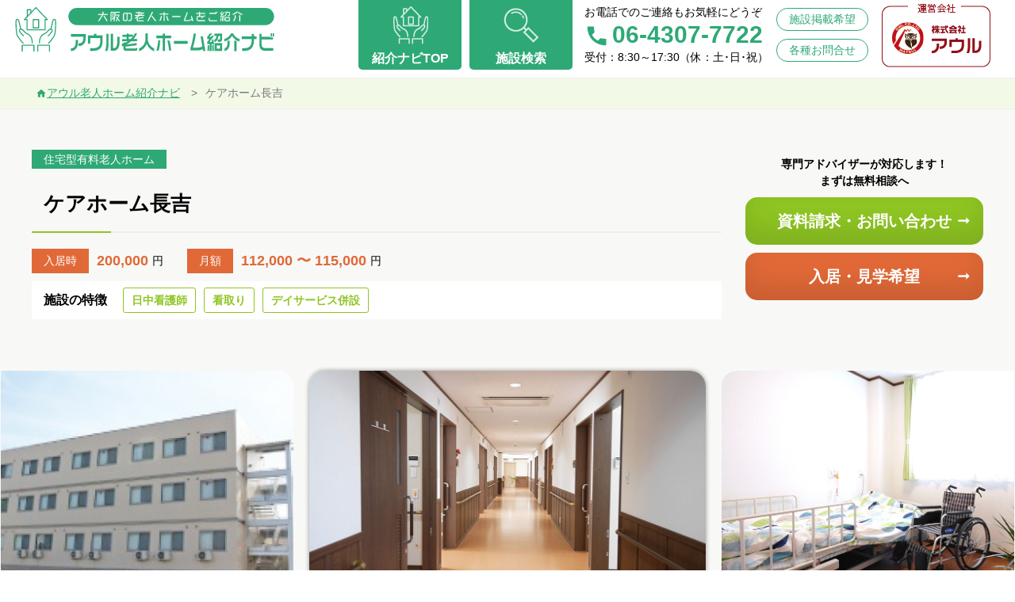

--- FILE ---
content_type: text/html; charset=UTF-8
request_url: https://www.owl.email/%E3%82%B1%E3%82%A2%E3%83%9B%E3%83%BC%E3%83%A0%E9%95%B7%E5%90%89/
body_size: 10140
content:
  <!DOCTYPE HTML>
  <html>

  <head>
    <meta charset="UTF-8">
    <!--
    viewport上記でうまく行かないとき 
    1200＝PCサイトサイズ
  -->
    <meta name="viewport" content="width=1200">    <!--END viewport -->
    <meta name="format-detection" content="telephone=no">
    <!--基本link情報-->
    <link rel="shortcut icon" type="image/x-icon" href="">
    <link rel="stylesheet" href="https://cdnjs.cloudflare.com/ajax/libs/font-awesome/6.0.0-beta3/css/all.min.css">
    <link rel="preconnect" href="https://fonts.googleapis.com">
    <link rel="preconnect" href="https://fonts.gstatic.com" crossorigin>
    <link href="https://fonts.googleapis.com/css2?family=Noto+Sans+JP&display=swap" rel="stylesheet">
    <link rel="stylesheet" href="//fonts.googleapis.com/icon?family=Material+Icons+Sharp" media="all" />
    <link href="/common/css/base.css" rel="stylesheet" type="text/css" />
    <link href="https://www.owl.email/cms/wp-content/themes/owl_ver1/common/css/portal.css" rel="stylesheet" type="text/css" />
    <script src="https://code.jquery.com/jquery-3.2.1.min.js"></script>

    <!-- slick -->
    <link rel="stylesheet" href="/common/plugin/slick/slick-theme.css">
    <link rel="stylesheet" href="/common/plugin/slick/slick.css">
    <script src="/common/plugin/slick/slick.min.js"></script>
    <!--wow-->
    <link rel="stylesheet" href="https://cdnjs.cloudflare.com/ajax/libs/animate.css/3.5.2/animate.css" media="all" />
    <script type="text/javascript" src="https://cdnjs.cloudflare.com/ajax/libs/wow/1.1.2/wow.min.js"></script>
    <script src="https://www.owl.email/cms/wp-content/themes/owl_ver1/common/js/portal.js"></script>

   <!-- Global site tag (gtag.js) - Google Analytics GA4 kp-->
  <script async src="https://www.googletagmanager.com/gtag/js?id=G-K77EMDHR1M"></script>
  <script>
	window.dataLayer = window.dataLayer || [];

	function gtag() {
		dataLayer.push(arguments);
	}
	gtag('js', new Date());

	gtag('config', 'G-K77EMDHR1M');
		</script>

		<!-- Global site tag (gtag.js) - Google Analytics GA KP-->
		<script async src="https://www.googletagmanager.com/gtag/js?id=UA-221408417-1"></script>
		<script>
	window.dataLayer = window.dataLayer || [];

	function gtag() {
		dataLayer.push(arguments);
	}
	gtag('js', new Date());

	gtag('config', 'UA-221408417-1');
		</script>
   
    <meta name='robots' content='max-image-preview:large' />
<link rel="alternate" type="application/rss+xml" title="株式会社 OWL＜アウル＞ &raquo; ケアホーム長吉 のコメントのフィード" href="https://www.owl.email/%e3%82%b1%e3%82%a2%e3%83%9b%e3%83%bc%e3%83%a0%e9%95%b7%e5%90%89/feed/" />
<script type="text/javascript">
window._wpemojiSettings = {"baseUrl":"https:\/\/s.w.org\/images\/core\/emoji\/14.0.0\/72x72\/","ext":".png","svgUrl":"https:\/\/s.w.org\/images\/core\/emoji\/14.0.0\/svg\/","svgExt":".svg","source":{"concatemoji":"https:\/\/www.owl.email\/cms\/wp-includes\/js\/wp-emoji-release.min.js?ver=6.1.9"}};
/*! This file is auto-generated */
!function(e,a,t){var n,r,o,i=a.createElement("canvas"),p=i.getContext&&i.getContext("2d");function s(e,t){var a=String.fromCharCode,e=(p.clearRect(0,0,i.width,i.height),p.fillText(a.apply(this,e),0,0),i.toDataURL());return p.clearRect(0,0,i.width,i.height),p.fillText(a.apply(this,t),0,0),e===i.toDataURL()}function c(e){var t=a.createElement("script");t.src=e,t.defer=t.type="text/javascript",a.getElementsByTagName("head")[0].appendChild(t)}for(o=Array("flag","emoji"),t.supports={everything:!0,everythingExceptFlag:!0},r=0;r<o.length;r++)t.supports[o[r]]=function(e){if(p&&p.fillText)switch(p.textBaseline="top",p.font="600 32px Arial",e){case"flag":return s([127987,65039,8205,9895,65039],[127987,65039,8203,9895,65039])?!1:!s([55356,56826,55356,56819],[55356,56826,8203,55356,56819])&&!s([55356,57332,56128,56423,56128,56418,56128,56421,56128,56430,56128,56423,56128,56447],[55356,57332,8203,56128,56423,8203,56128,56418,8203,56128,56421,8203,56128,56430,8203,56128,56423,8203,56128,56447]);case"emoji":return!s([129777,127995,8205,129778,127999],[129777,127995,8203,129778,127999])}return!1}(o[r]),t.supports.everything=t.supports.everything&&t.supports[o[r]],"flag"!==o[r]&&(t.supports.everythingExceptFlag=t.supports.everythingExceptFlag&&t.supports[o[r]]);t.supports.everythingExceptFlag=t.supports.everythingExceptFlag&&!t.supports.flag,t.DOMReady=!1,t.readyCallback=function(){t.DOMReady=!0},t.supports.everything||(n=function(){t.readyCallback()},a.addEventListener?(a.addEventListener("DOMContentLoaded",n,!1),e.addEventListener("load",n,!1)):(e.attachEvent("onload",n),a.attachEvent("onreadystatechange",function(){"complete"===a.readyState&&t.readyCallback()})),(e=t.source||{}).concatemoji?c(e.concatemoji):e.wpemoji&&e.twemoji&&(c(e.twemoji),c(e.wpemoji)))}(window,document,window._wpemojiSettings);
</script>
<style type="text/css">
img.wp-smiley,
img.emoji {
	display: inline !important;
	border: none !important;
	box-shadow: none !important;
	height: 1em !important;
	width: 1em !important;
	margin: 0 0.07em !important;
	vertical-align: -0.1em !important;
	background: none !important;
	padding: 0 !important;
}
</style>
	<link rel='stylesheet' id='wp-block-library-css' href='https://www.owl.email/cms/wp-includes/css/dist/block-library/style.min.css?ver=6.1.9' type='text/css' media='all' />
<link rel='stylesheet' id='classic-theme-styles-css' href='https://www.owl.email/cms/wp-includes/css/classic-themes.min.css?ver=1' type='text/css' media='all' />
<style id='global-styles-inline-css' type='text/css'>
body{--wp--preset--color--black: #000000;--wp--preset--color--cyan-bluish-gray: #abb8c3;--wp--preset--color--white: #ffffff;--wp--preset--color--pale-pink: #f78da7;--wp--preset--color--vivid-red: #cf2e2e;--wp--preset--color--luminous-vivid-orange: #ff6900;--wp--preset--color--luminous-vivid-amber: #fcb900;--wp--preset--color--light-green-cyan: #7bdcb5;--wp--preset--color--vivid-green-cyan: #00d084;--wp--preset--color--pale-cyan-blue: #8ed1fc;--wp--preset--color--vivid-cyan-blue: #0693e3;--wp--preset--color--vivid-purple: #9b51e0;--wp--preset--gradient--vivid-cyan-blue-to-vivid-purple: linear-gradient(135deg,rgba(6,147,227,1) 0%,rgb(155,81,224) 100%);--wp--preset--gradient--light-green-cyan-to-vivid-green-cyan: linear-gradient(135deg,rgb(122,220,180) 0%,rgb(0,208,130) 100%);--wp--preset--gradient--luminous-vivid-amber-to-luminous-vivid-orange: linear-gradient(135deg,rgba(252,185,0,1) 0%,rgba(255,105,0,1) 100%);--wp--preset--gradient--luminous-vivid-orange-to-vivid-red: linear-gradient(135deg,rgba(255,105,0,1) 0%,rgb(207,46,46) 100%);--wp--preset--gradient--very-light-gray-to-cyan-bluish-gray: linear-gradient(135deg,rgb(238,238,238) 0%,rgb(169,184,195) 100%);--wp--preset--gradient--cool-to-warm-spectrum: linear-gradient(135deg,rgb(74,234,220) 0%,rgb(151,120,209) 20%,rgb(207,42,186) 40%,rgb(238,44,130) 60%,rgb(251,105,98) 80%,rgb(254,248,76) 100%);--wp--preset--gradient--blush-light-purple: linear-gradient(135deg,rgb(255,206,236) 0%,rgb(152,150,240) 100%);--wp--preset--gradient--blush-bordeaux: linear-gradient(135deg,rgb(254,205,165) 0%,rgb(254,45,45) 50%,rgb(107,0,62) 100%);--wp--preset--gradient--luminous-dusk: linear-gradient(135deg,rgb(255,203,112) 0%,rgb(199,81,192) 50%,rgb(65,88,208) 100%);--wp--preset--gradient--pale-ocean: linear-gradient(135deg,rgb(255,245,203) 0%,rgb(182,227,212) 50%,rgb(51,167,181) 100%);--wp--preset--gradient--electric-grass: linear-gradient(135deg,rgb(202,248,128) 0%,rgb(113,206,126) 100%);--wp--preset--gradient--midnight: linear-gradient(135deg,rgb(2,3,129) 0%,rgb(40,116,252) 100%);--wp--preset--duotone--dark-grayscale: url('#wp-duotone-dark-grayscale');--wp--preset--duotone--grayscale: url('#wp-duotone-grayscale');--wp--preset--duotone--purple-yellow: url('#wp-duotone-purple-yellow');--wp--preset--duotone--blue-red: url('#wp-duotone-blue-red');--wp--preset--duotone--midnight: url('#wp-duotone-midnight');--wp--preset--duotone--magenta-yellow: url('#wp-duotone-magenta-yellow');--wp--preset--duotone--purple-green: url('#wp-duotone-purple-green');--wp--preset--duotone--blue-orange: url('#wp-duotone-blue-orange');--wp--preset--font-size--small: 13px;--wp--preset--font-size--medium: 20px;--wp--preset--font-size--large: 36px;--wp--preset--font-size--x-large: 42px;}.has-black-color{color: var(--wp--preset--color--black) !important;}.has-cyan-bluish-gray-color{color: var(--wp--preset--color--cyan-bluish-gray) !important;}.has-white-color{color: var(--wp--preset--color--white) !important;}.has-pale-pink-color{color: var(--wp--preset--color--pale-pink) !important;}.has-vivid-red-color{color: var(--wp--preset--color--vivid-red) !important;}.has-luminous-vivid-orange-color{color: var(--wp--preset--color--luminous-vivid-orange) !important;}.has-luminous-vivid-amber-color{color: var(--wp--preset--color--luminous-vivid-amber) !important;}.has-light-green-cyan-color{color: var(--wp--preset--color--light-green-cyan) !important;}.has-vivid-green-cyan-color{color: var(--wp--preset--color--vivid-green-cyan) !important;}.has-pale-cyan-blue-color{color: var(--wp--preset--color--pale-cyan-blue) !important;}.has-vivid-cyan-blue-color{color: var(--wp--preset--color--vivid-cyan-blue) !important;}.has-vivid-purple-color{color: var(--wp--preset--color--vivid-purple) !important;}.has-black-background-color{background-color: var(--wp--preset--color--black) !important;}.has-cyan-bluish-gray-background-color{background-color: var(--wp--preset--color--cyan-bluish-gray) !important;}.has-white-background-color{background-color: var(--wp--preset--color--white) !important;}.has-pale-pink-background-color{background-color: var(--wp--preset--color--pale-pink) !important;}.has-vivid-red-background-color{background-color: var(--wp--preset--color--vivid-red) !important;}.has-luminous-vivid-orange-background-color{background-color: var(--wp--preset--color--luminous-vivid-orange) !important;}.has-luminous-vivid-amber-background-color{background-color: var(--wp--preset--color--luminous-vivid-amber) !important;}.has-light-green-cyan-background-color{background-color: var(--wp--preset--color--light-green-cyan) !important;}.has-vivid-green-cyan-background-color{background-color: var(--wp--preset--color--vivid-green-cyan) !important;}.has-pale-cyan-blue-background-color{background-color: var(--wp--preset--color--pale-cyan-blue) !important;}.has-vivid-cyan-blue-background-color{background-color: var(--wp--preset--color--vivid-cyan-blue) !important;}.has-vivid-purple-background-color{background-color: var(--wp--preset--color--vivid-purple) !important;}.has-black-border-color{border-color: var(--wp--preset--color--black) !important;}.has-cyan-bluish-gray-border-color{border-color: var(--wp--preset--color--cyan-bluish-gray) !important;}.has-white-border-color{border-color: var(--wp--preset--color--white) !important;}.has-pale-pink-border-color{border-color: var(--wp--preset--color--pale-pink) !important;}.has-vivid-red-border-color{border-color: var(--wp--preset--color--vivid-red) !important;}.has-luminous-vivid-orange-border-color{border-color: var(--wp--preset--color--luminous-vivid-orange) !important;}.has-luminous-vivid-amber-border-color{border-color: var(--wp--preset--color--luminous-vivid-amber) !important;}.has-light-green-cyan-border-color{border-color: var(--wp--preset--color--light-green-cyan) !important;}.has-vivid-green-cyan-border-color{border-color: var(--wp--preset--color--vivid-green-cyan) !important;}.has-pale-cyan-blue-border-color{border-color: var(--wp--preset--color--pale-cyan-blue) !important;}.has-vivid-cyan-blue-border-color{border-color: var(--wp--preset--color--vivid-cyan-blue) !important;}.has-vivid-purple-border-color{border-color: var(--wp--preset--color--vivid-purple) !important;}.has-vivid-cyan-blue-to-vivid-purple-gradient-background{background: var(--wp--preset--gradient--vivid-cyan-blue-to-vivid-purple) !important;}.has-light-green-cyan-to-vivid-green-cyan-gradient-background{background: var(--wp--preset--gradient--light-green-cyan-to-vivid-green-cyan) !important;}.has-luminous-vivid-amber-to-luminous-vivid-orange-gradient-background{background: var(--wp--preset--gradient--luminous-vivid-amber-to-luminous-vivid-orange) !important;}.has-luminous-vivid-orange-to-vivid-red-gradient-background{background: var(--wp--preset--gradient--luminous-vivid-orange-to-vivid-red) !important;}.has-very-light-gray-to-cyan-bluish-gray-gradient-background{background: var(--wp--preset--gradient--very-light-gray-to-cyan-bluish-gray) !important;}.has-cool-to-warm-spectrum-gradient-background{background: var(--wp--preset--gradient--cool-to-warm-spectrum) !important;}.has-blush-light-purple-gradient-background{background: var(--wp--preset--gradient--blush-light-purple) !important;}.has-blush-bordeaux-gradient-background{background: var(--wp--preset--gradient--blush-bordeaux) !important;}.has-luminous-dusk-gradient-background{background: var(--wp--preset--gradient--luminous-dusk) !important;}.has-pale-ocean-gradient-background{background: var(--wp--preset--gradient--pale-ocean) !important;}.has-electric-grass-gradient-background{background: var(--wp--preset--gradient--electric-grass) !important;}.has-midnight-gradient-background{background: var(--wp--preset--gradient--midnight) !important;}.has-small-font-size{font-size: var(--wp--preset--font-size--small) !important;}.has-medium-font-size{font-size: var(--wp--preset--font-size--medium) !important;}.has-large-font-size{font-size: var(--wp--preset--font-size--large) !important;}.has-x-large-font-size{font-size: var(--wp--preset--font-size--x-large) !important;}
.wp-block-navigation a:where(:not(.wp-element-button)){color: inherit;}
:where(.wp-block-columns.is-layout-flex){gap: 2em;}
.wp-block-pullquote{font-size: 1.5em;line-height: 1.6;}
</style>
<link rel="https://api.w.org/" href="https://www.owl.email/wp-json/" /><link rel="alternate" type="application/json" href="https://www.owl.email/wp-json/wp/v2/posts/5608" /><link rel="EditURI" type="application/rsd+xml" title="RSD" href="https://www.owl.email/cms/xmlrpc.php?rsd" />
<link rel="wlwmanifest" type="application/wlwmanifest+xml" href="https://www.owl.email/cms/wp-includes/wlwmanifest.xml" />
<meta name="generator" content="WordPress 6.1.9" />
<link rel="canonical" href="https://www.owl.email/%e3%82%b1%e3%82%a2%e3%83%9b%e3%83%bc%e3%83%a0%e9%95%b7%e5%90%89/" />
<link rel='shortlink' href='https://www.owl.email/?p=5608' />
<link rel="alternate" type="application/json+oembed" href="https://www.owl.email/wp-json/oembed/1.0/embed?url=https%3A%2F%2Fwww.owl.email%2F%25e3%2582%25b1%25e3%2582%25a2%25e3%2583%259b%25e3%2583%25bc%25e3%2583%25a0%25e9%2595%25b7%25e5%2590%2589%2F" />
<link rel="alternate" type="text/xml+oembed" href="https://www.owl.email/wp-json/oembed/1.0/embed?url=https%3A%2F%2Fwww.owl.email%2F%25e3%2582%25b1%25e3%2582%25a2%25e3%2583%259b%25e3%2583%25bc%25e3%2583%25a0%25e9%2595%25b7%25e5%2590%2589%2F&#038;format=xml" />
  </head>

  <body class="post-template-default single single-post postid-5608 single-format-standard">

    <header>
      <h1>
        <a href="https://www.owl.email/portal/"><img
            src="https://www.owl.email/cms/wp-content/themes/owl_ver1/common/images/logo.svg" alt="大阪の老人ホームをご紹介アウル老人ホーム紹介ナビ"></a>
      </h1>
      <nav>
        <div class="menu1">
          <a href="https://www.owl.email/portal/"><img
              src="https://www.owl.email/cms/wp-content/themes/owl_ver1/common/images/icon01.png" alt="紹介ナビTOP">紹介ナビTOP</a>
          <a href="https://www.owl.email/portal/#kensaku"><img
              src="https://www.owl.email/cms/wp-content/themes/owl_ver1/common/images/icon02.png" alt="施設検索">施設検索</a>
        </div>

        <div class="tel"><a href="tel:06-4307-7722"
            onclick="gtag('event', 'tap', {'event_category': 'tel','event_label': '06-4307-7722','value': '1'});">
            <p>お電話でのご連絡もお気軽にどうぞ</p>
            <span>06-4307-7722</span>
            <p>受付：8:30～17:30（休：土･日･祝）</p>
          </a>
        </div>

        <div class="menu2">
          <a href="/publish/">施設掲載希望</a>
          <a href="/inquiry/">各種お問合せ</a>
        </div>

        <h2><a href="https://www.owl.email/"><img
              src="https://www.owl.email/cms/wp-content/themes/owl_ver1/common/images/logo2.png" alt="運営会社株式会社アウル"></a></h2>
      </nav>


      <div class="telmenu sp"><a href="tel:072-894-7171"
          onclick="gtag('event', 'tap', {'event_category': 'tel','event_label': '072-894-7171','value': '1'});"></a>
      </div>
      <div class="hamburger">
        <span></span>
        <span></span>
        <span></span>
      </div>
    </header>
<div id="breadcrumb">
  <ul>
    <li><a href="https://www.owl.email/portal/"><span>アウル老人ホーム紹介ナビ</span></a></li>
    <li>ケアホーム長吉</li>
  </ul>
</div>

<main id="main">

  <article class="detail">

    
    
    <!-- |info ****************************************************************************** -->
    <div class="base_info">
      <div class="info">
        <em>住宅型有料老人ホーム</em>        <h2 class="titB mb20 mt10">ケアホーム長吉</h2>

        <ul class="pp">
          <li><i>入居時</i><strong>200,000</strong>円</li>
          <li><i>月額</i><strong>112,000 〜 115,000</strong>円</li>
        </ul>
        <div class="features">
          <h5>施設の特徴</h5>
          <ul>
            <li>日中看護師</li><li>看取り</li><li>デイサービス併設</li>          </ul>
        </div>
      </div>

      <!-- |conv button ****************************************************************************** -->
      <div class="btnLR">
        <h3 class="titC">専門アドバイザーが対応します！<br>
          まずは無料相談へ</h3>
        <a href="/inquiry/?inst=ケアホーム長吉" class="btnB">資料請求・お問い合わせ</a>
        <a href="/inquiry/?inst=ケアホーム長吉" class="btnD">入居・見学希望</a>
      </div>
    </div>
  </article>

  <!-- |slide ****************************************************************************** -->

  <div class="works-slider"><div class="works-slider-list">
        <figure><img width="640" height="293" src="https://www.owl.email/cms/wp-content/uploads/2022/05/1476754976-857371_2-1.jpg" class="attachment-full size-full" alt="" decoding="async" loading="lazy" srcset="https://www.owl.email/cms/wp-content/uploads/2022/05/1476754976-857371_2-1.jpg 640w, https://www.owl.email/cms/wp-content/uploads/2022/05/1476754976-857371_2-1-300x137.jpg 300w" sizes="(max-width: 640px) 100vw, 640px" /></figure></div><div class="works-slider-list">
        <figure><img width="1022" height="767" src="https://www.owl.email/cms/wp-content/uploads/2022/05/003廊下-1.jpg" class="attachment-full size-full" alt="" decoding="async" loading="lazy" srcset="https://www.owl.email/cms/wp-content/uploads/2022/05/003廊下-1.jpg 1022w, https://www.owl.email/cms/wp-content/uploads/2022/05/003廊下-1-300x225.jpg 300w, https://www.owl.email/cms/wp-content/uploads/2022/05/003廊下-1-768x576.jpg 768w" sizes="(max-width: 1022px) 100vw, 1022px" /></figure></div><div class="works-slider-list">
        <figure><img width="1022" height="767" src="https://www.owl.email/cms/wp-content/uploads/2022/05/001居室-4-1-1.jpg" class="attachment-full size-full" alt="" decoding="async" loading="lazy" srcset="https://www.owl.email/cms/wp-content/uploads/2022/05/001居室-4-1-1.jpg 1022w, https://www.owl.email/cms/wp-content/uploads/2022/05/001居室-4-1-1-300x225.jpg 300w, https://www.owl.email/cms/wp-content/uploads/2022/05/001居室-4-1-1-768x576.jpg 768w" sizes="(max-width: 1022px) 100vw, 1022px" /></figure></div><div class="works-slider-list">
        <figure><img width="1022" height="767" src="https://www.owl.email/cms/wp-content/uploads/2022/05/004食堂-1.jpg" class="attachment-full size-full" alt="" decoding="async" loading="lazy" srcset="https://www.owl.email/cms/wp-content/uploads/2022/05/004食堂-1.jpg 1022w, https://www.owl.email/cms/wp-content/uploads/2022/05/004食堂-1-300x225.jpg 300w, https://www.owl.email/cms/wp-content/uploads/2022/05/004食堂-1-768x576.jpg 768w" sizes="(max-width: 1022px) 100vw, 1022px" /></figure></div><div class="works-slider-list">
        <figure><img width="1022" height="767" src="https://www.owl.email/cms/wp-content/uploads/2022/05/007デイサービス-1-1.jpg" class="attachment-full size-full" alt="" decoding="async" loading="lazy" srcset="https://www.owl.email/cms/wp-content/uploads/2022/05/007デイサービス-1-1.jpg 1022w, https://www.owl.email/cms/wp-content/uploads/2022/05/007デイサービス-1-1-300x225.jpg 300w, https://www.owl.email/cms/wp-content/uploads/2022/05/007デイサービス-1-1-768x576.jpg 768w" sizes="(max-width: 1022px) 100vw, 1022px" /></figure></div><div class="works-slider-list">
        <figure><img width="1022" height="767" src="https://www.owl.email/cms/wp-content/uploads/2022/05/005浴室（個浴）-3.jpg" class="attachment-full size-full" alt="" decoding="async" loading="lazy" srcset="https://www.owl.email/cms/wp-content/uploads/2022/05/005浴室（個浴）-3.jpg 1022w, https://www.owl.email/cms/wp-content/uploads/2022/05/005浴室（個浴）-3-300x225.jpg 300w, https://www.owl.email/cms/wp-content/uploads/2022/05/005浴室（個浴）-3-768x576.jpg 768w" sizes="(max-width: 1022px) 100vw, 1022px" /></figure></div><div class="works-slider-list">
        <figure><img width="1022" height="767" src="https://www.owl.email/cms/wp-content/uploads/2022/05/006浴室（リフト浴）-1.jpg" class="attachment-full size-full" alt="" decoding="async" loading="lazy" srcset="https://www.owl.email/cms/wp-content/uploads/2022/05/006浴室（リフト浴）-1.jpg 1022w, https://www.owl.email/cms/wp-content/uploads/2022/05/006浴室（リフト浴）-1-300x225.jpg 300w, https://www.owl.email/cms/wp-content/uploads/2022/05/006浴室（リフト浴）-1-768x576.jpg 768w" sizes="(max-width: 1022px) 100vw, 1022px" /></figure></div><div class="works-slider-list">
        <figure><img width="640" height="480" src="https://www.owl.email/cms/wp-content/uploads/2022/05/1476754976-857371_10.jpg" class="attachment-full size-full" alt="" decoding="async" loading="lazy" srcset="https://www.owl.email/cms/wp-content/uploads/2022/05/1476754976-857371_10.jpg 640w, https://www.owl.email/cms/wp-content/uploads/2022/05/1476754976-857371_10-300x225.jpg 300w" sizes="(max-width: 640px) 100vw, 640px" /></figure></div> </div>

  <article class="detail">


    <!-- |基本情報 ****************************************************************************** -->
    <div class="nav">
      <a href="#sec01" class="nav-current">基本情報</a>
      <a href="#sec02">料金・入居対象者</a>
      <a href="#sec03">アクセス</a>
      <a href="#sec04">施設詳細</a>
    </div>
    <section id="sec01" class="sec">
      <h3 class="titB mb20 mt10">基本情報</h3>

      <div class="h-text-img left">
        <div class="text">
          <dl>
            <dt>施設名</dt>
            <dd>ケアホーム長吉</dd>
          </dl>
          <dl>
            <dt>住所</dt>
            <dd>〒547-0012               大阪府大阪市平野区長吉六反２丁目１１-４３</dd>
          </dl>
          <dl>
            <dt>最寄り駅</dt>
            <dd>
              電車でお越しの方<br />
大阪メトロ谷町線「長原」駅 より徒歩15分<br />
<br />
車でお越しの方<br />
・近畿自動車道を松原方面から 長原ＩＣで降り長吉長原東交差点で右折。<br />
・近畿自動車道を北方面から 八尾ＩＣで降り南下。（中央環状線直進）長吉長原東交差点を左折。<br />
・25号線南太子堂交差点 を右折し藤井寺・八尾空港方面へ向かい、３つ目の信号を右折。            </dd>
          </dl>
          <div class="targets">
            <h5>対象者</h5>
            <ul>
              <li>要介護1</li><li>要介護2</li><li>要介護3</li><li>要介護4</li><li>要介護5</li>            </ul>
          </div>

        </div>
              </div>
      <p class="mt15">ケアホーム長吉は、プライバシーを尊重しながら、入居者様が暮らしやすく心地よい空間を提供いたします。<br />
○２４時間介護スタッフが常駐、日中は看護師も常駐しています。<br />
○月２回医師の往診があり看護師、薬剤師も同席して健康管理をしっかりサポートいたします。緊急時も迅速に対応いたします。<br />
○食事は、季節の食材を中心に彩りの良い美味しい料理を提供いたします。楽しい食事の時間になるように心を込めてお作りしています。治療食や食べやすいように対応いたします。<br />
○居室には緊急コールボタンを設置、洗面、トイレもあるので自由にお過ごしいただけます。<br />
○デイサービスを併設してますのでご利用ください。手芸や書道、将棋など好きなことを取り組んでいます。機能維持の為のトレーニングマシンも取り入れています。<br />
※生活保護受給中の方も入居できますので相談してください。</p>
      <h3 class="titB mb10 mt30">看護・医療体制</h3>
      <div class="cap">
        <dl data-name="〇">
          <dt>〇</dt>
          <dd>受入可</dd>
        </dl>
        <dl data-name="△">
          <dt>△</dt>
          <dd>要相談</dd>
        </dl>
        <dl data-name="×">
          <dt>×</dt>
          <dd>受入不可</dd>
        </dl>
      </div>
      <table>
        <tr><th data-name="△">糖尿病・インスリン</th><td>△</td><th data-name="〇">ストーマ・人工肛門</th><td>〇</td><th data-name="×">胃ろう</th><td>×</td></tr><tr><th data-name="〇">在宅酸素</th><td>〇</td><th data-name="×">鼻腔経管</th><td>×</td><th data-name="×">たん吸引</th><td>×</td></tr><tr><th data-name="〇">ペースメーカー</th><td>〇</td><th data-name="△">人工透析</th><td>△</td><th data-name="〇">床ずれ</th><td>〇</td></tr><tr><th data-name="×">気管切開</th><td>×</td><th data-name="△">筋萎縮性側索硬化症（ALS）</th><td>△</td><th data-name="×">中心静脈栄養（IVH）</th><td>×</td></tr><tr><th data-name="〇">尿バルーン</th><td>〇</td><th data-name="〇">認知症</th><td>〇</td><th data-name="〇">パーキンソン病</th><td>〇</td></tr><tr><th data-name="×">疥癬（かいせん）</th><td>×</td><th data-name="△">梅毒</th><td>△</td><th data-name="△">HIV</th><td>△</td></tr><tr><th data-name="△">ブドウ球菌感染症（MRSA）</th><td>△</td><th data-name="△">肝炎</th><td>△</td><th data-name="△">結核</th><td>△</td></tr>      </table>
    </section>


    <!-- |料金 ****************************************************************************** -->
    <div class="nav">
      <a href="#sec01">基本情報</a>
      <a href="#sec02" class="nav-current">料金・入居対象者</a>
      <a href="#sec03">アクセス</a>
      <a href="#sec04">施設詳細</a>
    </div>
    <section id="sec02" class="sec">
      <h3 class="titB mb20 mt30">料金・入居対象者</h3>

      <dl class="room"><dt>プラン１（11.88㎡）</dt><dd><strong>入居時</strong><p><small></small>200,000円</p></dd><dd><strong>月額</strong><p><small></small>112,000円</p></dd></dl><dl class="room"><dt>プラン２（14.0㎡）</dt><dd><strong>入居時</strong><p><small></small>200,000円</p></dd><dd><strong>月額</strong><p><small></small>115,000円</p></dd></dl>      <table class="table">
        <caption>費用内訳</caption>
        <tr>
          <th>家賃</th>
          <td>（プラン１）４２，０００円　（プラン２）４５，０００円</td>
        </tr>
        <tr>
          <th>管理共益費</th>
          <td>（管理費）１５，０００円　<br />
（生活支援基本サービス費）５，５００円【税込・居室の掃除・ベッドメイク等、介護保険の対象外サービスが含まれます。】</td>
        </tr>
        <tr>
          <th>食費</th>
          <td>４９，５００円（３０日分、税込）</td>
        </tr>
        <tr>
          <th>水光熱費</th>
          <td>管理費に含む</td>
        </tr>
        <tr>
          <th>合計</th>
          <td>１１２，０００円～１１５，０００円</td>
        </tr>
        <tr>
          <th>その他</th>
          <td>・日常生活支援費　11,000円/月（寝具レンタル／洗濯サービス（週２回の集配）／日用消耗品代）<br />
・介護サービス費（自己負担分）<br />
・医療費・お薬代（自己負担分）<br />
・医療的ケアの必要な方（胃ろう等）〈特別介護サービス〉33,000円/月<br />
・とろみ剤〈オプション〉3,780円/月<br />
<br />
・その他の利用料と実費分は、利用月の月末締めでの請求とし、口座振替とさせていただきます。<br />
・基本料金の精算は、利用日数（日割り精算）による精算となります。<br />
・退去時には、原状回復にかかった費用をいただきます。<br />
・食事代には朝食・昼食・夕食とおやつ・飲み物が含まれます。<br />
・生活支援基本サービス費には、居室の掃除・ベッドメイク等、介護保険の対象外サービスが含まれます。<br />
・介護保険サービス・医療費・お薬代・オムツ・理容などは実費です。<br />
・入院等の場合には、入居権利維持費として家賃・管理費をお支払いただきます。<br />
・費用は全て税込表記です。消費税率は、食事代・とろみ剤⇒8％（軽減税率対象）、それ以外の課税対象項目⇒10％です。<br />
・急激な物価変動により料金を変更する場合があります。</td>
        </tr>
      </table>

      <table class="table">
        <caption>入居条件</caption>
        <tr>
          <th>年齢制限</th>
          <td>６５歳以上（相談可）</td>
        </tr>
        <tr>
          <th>要介護度</th>
          <td>要介護1, 要介護2, 要介護3, 要介護4, 要介護5</td>
        </tr>
        <tr>
          <th>認知症</th>
          <td>受け入れ可</td>
        </tr>
        <tr>
          <th>身元保証人</th>
          <td>必要</td>
        </tr>
      </table>
    </section>


    <!-- |access ****************************************************************************** -->
    <div class="nav">
      <a href="#sec01">基本情報</a>
      <a href="#sec02">料金・入居対象者</a>
      <a href="#sec03" class="nav-current">アクセス</a>
      <a href="#sec04">施設詳細</a>
    </div>
    <section id="sec03" class="sec">
      <h3 class="titB mb20 mt30">アクセス</h3>

      <div class="mb30"></div>

      <dl class="mapping">
                <dd>
         <div id="map"></div>
          <script>
          var map;
          var marker = [];
          var infoWindow = [];
          var markerData = [
            {
    name: "ケアホーム長吉",
    lat: ,
    lng: ,
    facility_type: "住宅型有料老人ホーム",
    prefecture: "大阪府",
    city: "大阪市平野区",
    address: "大阪府大阪市平野区長吉六反２丁目１１-４３",
    facility_access_train: "電車でお越しの方大阪メトロ谷町線「長原」駅 より徒歩15分車でお越しの方・近畿自動車道を松原方面から 長原ＩＣで降り長吉長原東交差点で右折。・近畿自動車道を北方面から 八尾ＩＣで降り南下。（中央環状線直進）長吉長原東交差点を左折。・25号線南太子堂交差点 を右折し藤井寺・八尾空港方面へ向かい、３つ目の信号を右折。",
    entering: "200,000",
    monthly: "112,000 〜 115,000",
    single_url: "https://www.owl.email/%e3%82%b1%e3%82%a2%e3%83%9b%e3%83%bc%e3%83%a0%e9%95%b7%e5%90%89/"
    },            ]

          function initMap() {
            // 地図の作成
            var mapLatLng = new google.maps.LatLng({
              lat: ,
              lng:             }); // 緯度経度のデータ作成
            map = new google.maps.Map(document.getElementById('map'), { // #sampleに地図を埋め込む
              center: mapLatLng, // 地図の中心を指定
              zoom: 16 // 地図のズームを指定
            });

            // マーカー毎の処理
            for (var i = 0; i < markerData.length; i++) {
              markerLatLng = new google.maps.LatLng({
                lat: markerData[i]['lat'],
                lng: markerData[i]['lng']
              }); // 緯度経度のデータ作成
              marker[i] = new google.maps.Marker({ // マーカーの追加
                position: markerLatLng, // マーカーを立てる位置を指定
                map: map // マーカーを立てる地図を指定
              });

              infoWindow[i] = new google.maps.InfoWindow({ // 吹き出しの追加
                content: '<div class="map_marker">' +
                  '<div class="inner">' +
                  '<div class="marker_name">' + markerData[i]['name'] + '<p>[' + markerData[i]['facility_type'] +
                  ']</p></div>' +
                  '<div class="marker_address"><strong>地域：</strong>' + markerData[i]['prefecture'] + ' ＞ ' +
                  markerData[
                    i]['city'] + '</div>' +
                  '<div class="marker_address"><strong>住所：</strong>' + markerData[i]['address'] + '</div>' +
                  '<div class="marker_train"><strong>最寄り駅：</strong>' + markerData[i]['facility_access_train'] +
                  '</div>' +
                  '<div class="marker_price"><strong>入居時：</strong><span>' + markerData[i]['entering'] +
                  '</span>円</div>' +
                  '<div class="marker_price"><strong>月額：</strong><span>' + markerData[i]['monthly'] +
                  '</span>円</div>' +
                  '<div class="bottom_btn"><a href="' + markerData[i]['single_url'] +
                  //'" class="btn btn_01">詳しく見る</a></div>' +
                  '</div>' +
                  '</div>' // 吹き出しに表示する内容
              });

              markerEvent(i); // マーカーにクリックイベントを追加
            }

            marker[0].setOptions({ // TAM 東京のマーカーのオプション設定
              icon: {
                url: markerData[0]['icon'] // マーカーの画像を変更
              }
            });
          }
	
          // マーカーにクリックイベントを追加
          function markerEvent(i) {
            marker[i].addListener('click', function() { // マーカーをクリックしたとき
              infoWindow[i].open(map, marker[i]); // 吹き出しの表示
            });
          }
          </script>
          <script
            src="https://maps.googleapis.com/maps/api/js?language=ja&region=JP&key=AIzaSyB5ThMSKKk6XCrfhK-nNrdS3DUghxsaL00&callback=initMap"
            async defer></script>
          
        </dd>
      </dl>

      <div class="h-text-img">
        <div class="text">
          <dl>
            <dt>住所</dt>
            <dd>〒547-0012               大阪府大阪市平野区長吉六反２丁目１１-４３</dd>
          </dl>
          <dl>
            <dt>最寄り駅</dt>
            <dd>
              電車でお越しの方<br />
大阪メトロ谷町線「長原」駅 より徒歩15分<br />
<br />
車でお越しの方<br />
・近畿自動車道を松原方面から 長原ＩＣで降り長吉長原東交差点で右折。<br />
・近畿自動車道を北方面から 八尾ＩＣで降り南下。（中央環状線直進）長吉長原東交差点を左折。<br />
・25号線南太子堂交差点 を右折し藤井寺・八尾空港方面へ向かい、３つ目の信号を右折。            </dd>
          </dl>
        </div>
      </div>

      <h3 class="titB mb20 mt30">周辺環境</h3>
          </section>

    <!-- |施設詳細 ****************************************************************************** -->
    <div class="nav">
      <a href="#sec01">基本情報</a>
      <a href="#sec02">料金・入居対象者</a>
      <a href="#sec03">アクセス</a>
      <a href="#sec04" class="nav-current">施設詳細</a>
    </div>
    <section id="sec04" class="sec">
      <h3 class="titB mb20 mt30">施設詳細</h3>
      <table class="table">
        <tr>
          <th>施設名</th>
          <td>ケアホーム長吉</td>
        </tr>
        <tr>
          <th>種別</th>
          <td>住宅型有料老人ホーム </td>
        </tr>
        <tr>
          <th>施設構造</th>
          <td>鉄骨造/4階建</td>
        </tr>
        <tr>
          <th>共用</th>
          <td>食堂・浴室（リフト浴／個浴）・トイレ・エレベーター</td>
        </tr>
        <tr>
          <th>居室数：定員</th>
          <td>41名/41室(全室個室）</td>
        </tr>
        <tr>
          <th>医療機関</th>
          <td>きたはらファミリークリニック、おざき歯科、ひまわり眼科</td>
        </tr>
        <tr>
          <th>その他</th>
          <td></td>
        </tr>
      </table>

      <h3 class="titB mb20 mt30">介護における職員体制比率</h3>
      <div class="human">
        <dl>
          <dt>要介護者</dt>
          <dd></dd>
        </dl>
        <dl>
          <dt>職員</dt>
          <dd></dd>
        </dl>
      </div>
    </section>
    
    <address>
      <figure>
        <img src="https://www.owl.email/cms/wp-content/themes/owl_ver1/common/images/address.jpg" alt="">
        <img src="https://www.owl.email/cms/wp-content/themes/owl_ver1/common/images/address2.jpg" alt="">
      </figure>
      <div class="text">
        <h4>専門アドバイザーが対応します！<br>まずは無料相談へ</h4>
        <a href="/inquiry/?inst=ケアホーム長吉" class="btnB">資料請求・お問い合わせ</a>
        <a href="/inquiry/?inst=ケアホーム長吉" class="btnD">入居・見学希望</a>
      </div>
    </address>

    <a href="https://www.owl.email/portal/" class="btnA mt50 mb100">アウル老人ホーム紹介ナビTOPへ戻る</a>

  </article>


</main>


<aside class="nav">
  <dl>
    <dt><img src="https://www.owl.email/cms/wp-content/themes/owl_ver1/common/images/musimegane.svg" alt="探す"></dt>
    <dd><a href="https://www.owl.email/area/">地域から探す</a></dd>
    <dd><a href="https://www.owl.email/ensen/">路線から探す</a></dd>
    <dd><a
        href="https://www.owl.email/?search_element_0=1&search_element_1=&search_element_2=&searchbutton=検%E3%80%80索&csp=search_add&feadvns_max_line_3=7&fe_form_no=3">地図から探す</a>
    </dd>
  </dl>
</aside>
<footer>
  <div class="logo">
    <h1>
      <a href="https://www.owl.email/portal/"><img
          src="https://www.owl.email/cms/wp-content/themes/owl_ver1/common/images/logo.svg" alt="大阪の老人ホームをご紹介アウル老人ホーム紹介ナビ"></a>
    </h1>
    <p>〒577-0804　大阪府東大阪市中小阪5-11-23　<a href="https://goo.gl/maps/2WqdLnup8G5jMw7m7" target="_blank">アクセス→</a></p>
  </div>
  <nav>
    <div class="tel"><a href="tel:06-4307-7722"
        onclick="gtag('event', 'tap', {'event_category': 'tel','event_label': '06-4307-7722','value': '1'});">
        <p>お電話でのご連絡もお気軽にどうぞ</p>
        <span>06-4307-7722</span>
        <p>受付：8:30～17:30（休：土･日･祝）</p>
      </a>
    </div>

    <div class="menu2">
      <a href="/publish/">施設掲載希望</a>
      <a href="/inquiry/">各種お問合せ</a>
    </div>
  </nav>

  <div class="copyright">
    © 大阪老人ホーム紹介ナビ All Rights Reserved.
  </div>
</footer>



</body>

</html>

--- FILE ---
content_type: text/css
request_url: https://www.owl.email/common/css/base.css
body_size: 7132
content:
@charset "utf-8";
/* CSS Document */

/* -------------------------------------
Browser：IE11 over
-------------------------------------
01: CSSをReset
02: /css/default.cssを変更
03: Default
-------------------------------------*/

/** ================================================================================
		01.Reset
================================================================================ **/

html,
body,
div,
span,
object,
iframe,
h1,
h2,
h3,
h4,
h5,
h6,
p,
blockquote,
pre,
abbr,
address,
cite,
code,
del,
dfn,
em,
img,
ins,
kbd,
q,
samp,
small,
strong,
sub,
sup,
var,
b,
i,
dl,
dt,
dd,
ol,
ul,
li,
fieldset,
form,
label,
legend,
table,
caption,
tbody,
tfoot,
thead,
tr,
th,
td,
article,
aside,
canvas,
details,
figcaption,
figure,
footer,
header,
hgroup,
menu,
nav,
section,
summary,
time,
mark,
audio,
video {
  margin: 0;
  padding: 0;
  border: none;
  background: transparent;
}
article,
aside,
details,
figcaption,
figure,
footer,
header,
hgroup,
menu,
nav,
section {
  display: block;
}
h1,
h2,
h3,
h4,
h5,
h6,
dt,
th {
  font-weight: normal;
  line-height: inherit;
}
ul,
ol {
  list-style: none;
}
blockquote,
q {
  quotes: none;
}
blockquote:before,
blockquote:after,
q:before,
q:after {
  content: "";
  content: none;
}
table {
  border-spacing: 0;
  border-collapse: collapse;
}
/* change border colour to suit your needs */
hr {
  display: block;
  margin: 1em 0;
  padding: 0;
  height: 1px;
  border: 0;
  border-top: 1px solid #cccccc;
}
img {
  border: none;
  line-height: 1;
}
b,
em,
i,
strong,
address {
  font-style: normal;
}

/** ================================================================================
		02./css/default.cssを変更
================================================================================ **/

h1,
h2,
h3,
h4,
h5,
h6 {
  clear: none;
}

/** ================================================================================
		03.Default
================================================================================ **/
html {
  overflow: auto;
}
body {
  margin: 0 auto;
  min-width: 980px;
  background: #ffffff;
  color: #000;
  font-size: 16px;
  font-family: "Avenir", "Helvetica Neue", "Helvetica", "Arial",
    "ヒラギノ角ゴ Pro W3", "Hiragino Kaku Gothic Pro", "メイリオ", "Meiryo",
    "游ゴシック", "Yu Gothic", "ＭＳ Ｐゴシック", sans-serif;
  line-height: 1.5;
  /*-webkit-text-size-adjust: 100%;
	-webkit-font-smoothing: antialiased;
	-moz-osx-font-smoothing: grayscale;*/
}

* {
  -webkit-box-sizing: border-box;
  -moz-box-sizing: border-box;
  box-sizing: border-box;

  -o-box-sizing: border-box;
  -ms-box-sizing: border-box;
}

p a {
  text-decoration: underline;
}
p a:hover {
  text-decoration: none;
}

a {
  color: inherit;
  text-decoration: none;
  cursor: pointer;
}
a:hover {
  -webkit-transition: 0.3s;
  transition: 0.3s;
}

a:hover img {
  opacity: 0.8;
  -ms-filter: alpha(opacity=80);
  filter: alpha(opacity=80);
}

/**PC電話ボタン無効**/
a[href^="tel"] {
  pointer-events: none;
}
@media screen and (max-width: 768px) {
  a[href^="tel"] {
    pointer-events: auto;
  }
}

hr {
  display: block;
  margin: 1em 0;
  padding: 0;
  height: 1px;
  border: 0;
  border-top: 1px solid #666666;
}

.note {
  display: block;
  padding-left: 1em;
  text-indent: -1em;
}

figure img {
  max-width: 100%;
}

@media screen and (max-width: 768px) {
  body {
    min-width: 100%;
  }
  /**post制御**/
  p {
    word-break: break-all;
  }
  table {
    width: 100%;
    word-break: break-all;
  }
  img {
    max-width: 100%;
    height: auto;
  }
  /**post制御**/
}

/* -------------------------------------
ベーススタイル設定

1.clearfix,clear
2.font
3.float
4.text-align
5.margin
6.padding
-------------------------------------*/
/*0.clock */
.block {
  display: block;
}
.in-block {
  display: inline-block;
}

/*1. clearfix,clear */

/* For modern browsers */
.cf:before,
.cf:after {
  display: block;
  overflow: hidden;
  content: "";
}

.cf:after {
  clear: both;
}

.clear {
  clear: both;
}

/*2. font 必要なら追加　優先順位：高*/
body .fw_b,
body .fw-b {
  font-weight: bold;
}
body .fz12 {
  font-size: 12px;
}
body .fz13 {
  font-size: 13px;
}
body .fz14 {
  font-size: 14px;
}
body .fz16 {
  font-size: 16px;
}
body .fz18 {
  font-size: 18px; /*16*/
}
body .fz20 {
  font-size: 20px; /*16*/
}
body .fz22 {
  font-size: 22px; /*16*/
}
body .fz24 {
  font-size: 24px; /*18*/
}
body .fz26 {
  font-size: 26px; /*20*/
}
body .fz28 {
  font-size: 28px; /*20*/
}
body .fz30 {
  font-size: 30px; /*28*/
}
body .fz32 {
  font-size: 32px; /*28*/
}
body .fz35 {
  font-size: 35px;
}
body .fz44 {
  font-size: 44px; /*36*/
}
body .fz46 {
  font-size: 46px; /*40*/
}
body .fz54 {
  font-size: 54px; /*42*/
}

@media screen and (max-width: 768px) {
  body .fz18 {
    font-size: 16px; /*16*/
  }
  body .fz20 {
    font-size: 16px; /*16*/
  }
  body .fz22 {
    font-size: 16px; /*16*/
  }
  body .fz24 {
    font-size: 18px; /*18*/
  }
  body .fz26 {
    font-size: 20px; /*20*/
  }
  body .fz28 {
    font-size: 20px; /*20*/
  }
  body .fz30 {
    font-size: 28px; /*28*/
  }
  body .fz32 {
    font-size: 28px; /*28*/
  }
  body .fz35 {
    font-size: 28px; /*28*/
  }
  body .fz44 {
    font-size: 36px; /*36*/
  }
  body .fz46 {
    font-size: 40px; /*40*/
  }
  body .fz54 {
    font-size: 42px; /*42*/
  }
}

/* -------------------------------------
文字
-------------------------------------*/
.lh1 {
  line-height: 1;
}
.lh2 {
  line-height: 2;
}
.lh15 {
  line-height: 1.5;
}
.lh13 {
  line-height: 1.3;
}

/*3. float */
.f_L {
  display: inline;
  float: left;
}
.f_R {
  display: inline;
  float: right;
}

/*4. text-align 優先順位：高 */
body .t_R {
  text-align: right;
}
body .t_L {
  text-align: left;
}
body .t_C,
body .t_CL,
body .t_CR {
  text-align: center;
}

body .ai_c {
  align-items: center;
}
body .ai_fe {
  align-items: flex-end;
}
body .ai_fs {
  align-items: flex-start;
}
body .ai_s {
  align-items: stretch;
}

body .jc_c {
  justify-content: center;
}
body .jc_fs {
  justify-content: flex-start;
}
body .jc_sb {
  justify-content: space-between;
}
body .jc_sa {
  justify-content: space-around;
}

@media screen and (max-width: 768px) {
  body .t_CL {
    text-align: left;
  }
  body .t_CR {
    text-align: right;
  }
}

/*5. margin 必要なら追加　優先順位：高 */
body .m0 {
  margin: 0;
}
body .mb0 {
  margin-bottom: 0;
}
body .mb5 {
  margin-bottom: 5px;
}
body .mb10 {
  margin-bottom: 10px;
}
body .mb15 {
  margin-bottom: 15px;
}
body .mb20 {
  margin-bottom: 20px;
}
body .mb30 {
  margin-bottom: 30px;
}
body .mb40 {
  margin-bottom: 40px;
}
body .mb50 {
  margin-bottom: 50px;
}
body .mb80 {
  margin-bottom: 80px;
}
body .mb100 {
  margin-bottom: 100px;
}
body .mb150 {
  margin-bottom: 150px;
}
body .mt0 {
  margin-top: 0px;
}
body .mt5 {
  margin-top: 5px;
}
body .mt10 {
  margin-top: 10px;
}
body .mt15 {
  margin-top: 15px;
}
body .mt20 {
  margin-top: 20px;
}
body .mt30 {
  margin-top: 30px;
}
body .mt40 {
  margin-top: 40px;
}
body .mt50 {
  margin-top: 50px;
}
body .mt80 {
  margin-top: 80px;
}
body .mt100 {
  margin-top: 100px;
}
body .mt150 {
  margin-top: 150px;
}
body .ml0 {
  margin-left: 0;
}
body .ml5 {
  margin-left: 5px;
}
body .ml10 {
  margin-left: 10px;
}
body .ml15 {
  margin-left: 15px;
}
body .ml20 {
  margin-left: 20px;
}
body .ml30 {
  margin-left: 30px;
}
body .mr0 {
  margin-right: 0;
}
body .mr5 {
  margin-right: 5px;
}
body .mr10 {
  margin-right: 10px;
}
body .mr15 {
  margin-right: 15px;
}
body .mr20 {
  margin-right: 20px;
}
body .mr30 {
  margin-right: 30px;
}

@media screen and (max-width: 768px) {
  /*5. margin 30以上は1/2 */
  body .mb40 {
    margin-bottom: 20px;
  }
  body .mb50 {
    margin-bottom: 25px;
  }
  body .mb80 {
    margin-bottom: 40px;
  }
  body .mb100 {
    margin-bottom: 50px;
  }
  body .mb150 {
    margin-bottom: 75px;
  }
  body .mt40 {
    margin-top: 20px;
  }
  body .mt50 {
    margin-top: 25px;
  }
  body .mt80 {
    margin-top: 40px;
  }
  body .mt100 {
    margin-top: 50px;
  }
  body .mt150 {
    margin-top: 75px;
  }
}

/*6. padding 優先順位:高*/
body .p0 {
  padding: 0;
}
body .plr5 {
  padding: 0 5px;
}
body .plr10 {
  padding: 0 10px;
}
body .plr15 {
  padding: 0 15px;
}
body .plr20 {
  padding: 0 20px;
}
body .ptb10 {
  padding: 10px 0;
}
body .ptb20 {
  padding: 20px 0;
}
body .pall10 {
  padding: 10px;
}
body .pall20 {
  padding: 20px;
}
body .p0 {
  padding: 0;
}
body .pb0 {
  padding-bottom: 0;
}
body .pb5 {
  padding-bottom: 5px;
}
body .pb10 {
  padding-bottom: 10px;
}
body .pb15 {
  padding-bottom: 15px;
}
body .pb20 {
  padding-bottom: 20px;
}
body .pb30 {
  padding-bottom: 30px;
}
body .pb40 {
  padding-bottom: 40px;
}
body .pb50 {
  padding-bottom: 50px;
}
body .pb70 {
  padding-bottom: 70px;
}
body .pb80 {
  padding-bottom: 80px;
}
body .pb100 {
  padding-bottom: 100px;
}
body .pb150 {
  padding-bottom: 150px;
}
body .pt0 {
  padding-top: 0px;
}
body .pt5 {
  padding-top: 5px;
}
body .pt10 {
  padding-top: 10px;
}
body .pt15 {
  padding-top: 15px;
}
body .pt20 {
  padding-top: 20px;
}
body .pt30 {
  padding-top: 30px;
}
body .pt40 {
  padding-top: 40px;
}
body .pt50 {
  padding-top: 50px;
}
body .pt70 {
  padding-top: 70px;
}
body .pt80 {
  padding-top: 80px;
}
body .pt100 {
  padding-top: 100px;
}
body .pt150 {
  padding-top: 150px;
}
body .pl0 {
  padding-left: 0;
}
body .pl5 {
  padding-left: 5px;
}
body .pl10 {
  padding-left: 10px;
}
body .pl15 {
  padding-left: 15px;
}
body .pl20 {
  padding-left: 20px;
}
body .pl30 {
  padding-left: 30px;
}
body .pr0 {
  padding-right: 0;
}
body .pr5 {
  padding-right: 5px;
}
body .pr10 {
  padding-right: 10px;
}
body .pr15 {
  padding-right: 15px;
}
body .pr20 {
  padding-right: 20px;
}
body .pr30 {
  padding-right: 30px;
}

@media screen and (max-width: 768px) {
  body .pb20 {
    padding-bottom: 15px;
  }
  body .pb30 {
    padding-bottom: 20px;
  }
  body .pb40 {
    padding-bottom: 20px;
  }
  body .pb50 {
    padding-bottom: 25px;
  }
  body .pb70 {
    padding-bottom: 35px;
  }
  body .pb80 {
    padding-bottom: 40px;
  }
  body .pb100 {
    padding-bottom: 50px;
  }
  body .pb150 {
    padding-bottom: 75px;
  }
  body .pt20 {
    padding-top: 15px;
  }
  body .pt30 {
    padding-top: 20px;
  }
  body .pt40 {
    padding-top: 20px;
  }
  body .pt50 {
    padding-top: 25px;
  }
  body .pt70 {
    padding-top: 35px;
  }
  body .pt80 {
    padding-top: 40px;
  }
  body .pt100 {
    padding-top: 50px;
  }
  body .pt150 {
    padding-top: 75px;
  }
}

/* -------------------------------------
幅
-------------------------------------*/
body .w100p,
body .w980,
body .w900,
body .w820,
body .w800,
body .w700,
body .w650,
body .w600 {
  margin-right: auto;
  margin-left: auto;
}
body .w100p {
  width: 100%;
}
body .w980 {
  width: 980px;
}
body .w900 {
  width: 900px;
}
body .w820 {
  width: 820px;
}
body .w800 {
  width: 800px;
}
body .w700 {
  width: 700px;
}
body .w650 {
  width: 650px;
}
body .w600 {
  width: 600px;
}

@media screen and (max-width: 768px) {
  body .w100p,
  body .w980,
  body .w900,
  body .w820,
  body .w800,
  body .w700,
  body .w650,
  body .w600 {
    margin-right: auto;
    margin-left: auto;
  }
  body .w100p {
    width: 100%;
  }
  body .w980 {
    width: 100%;
  }
  body .w900 {
    width: 100%;
  }
  body .w820 {
    width: 100%;
  }
  body .w800 {
    width: 100%;
  }
  body .w700 {
    width: 100%;
  }
  body .w650 {
    width: 100%;
  }
  body .w600 {
    width: 100%;
  }
  body .w100p > *,
  body .w980 > *,
  body .w900 > *,
  body .w820 > *,
  body .w800 > *,
  body .w700 > *,
  body .w650 > *,
  body .w600 > * {
    width: 90%;
    margin-left: auto;
    margin-right: auto;
  }
  body .w100p > .max,
  body .w100p.max,
  body .w980 > .max,
  body .w980.max,
  body .w900 > .max,
  body .w900.max,
  body .w820 > .max,
  body .w820.max,
  body .w800 > .max,
  body .w800.max,
  body .w700 > .max,
  body .w700.max,
  body .w650 > .max,
  body .w650.max,
  body .w600 > .max,
  body .w600.max {
    width: 100%;
  }
}

body .calc980 {
  padding-right: calc((100% - 980px) / 2);
  padding-left: calc((100% - 980px) / 2);
}

body .calc820 {
  padding-right: calc((100% - 820px) / 2);
  padding-left: calc((100% - 820px) / 2);
}

@media screen and (max-width: 768px) {
  body .calc980,
  body .calc820 {
    padding-right: 0;
    padding-left: 0;
  }
  body .calc980 > .max,
  body .calc820 > .max {
    width: 100%;
  }
  body .calc980 > *,
  body .calc820 > * {
    margin-right: auto;
    margin-left: auto;
    width: 90%;
  }
}

/* -------------------------------------
文字装飾
-------------------------------------*/
/**黄色マーカー**/
b.liner {
  background: -webkit-linear-gradient(transparent 40%, #fff552 0%);
  background: linear-gradient(transparent 40%, #fff552 0%);
}

/* -------------------------------------
改行
-------------------------------------*/
.pc {
}
.sp {
  display: none;
}
.ib {
  display: inline-block;
}

@media screen and (max-width: 768px) {
  .pc {
    display: none;
  }
  .sp {
    display: block;
  }
  .sp-ib {
    display: inline-block;
  }
}

/* -------------------------------------
横並びボックスの数
-------------------------------------*/
/**２つ並び**/
.box2C {
  display: -webkit-box;
  display: -ms-flexbox;
  display: flex;
  width: 100%;
  -webkit-box-pack: justify;
  -ms-flex-pack: justify;
  justify-content: space-between;
  -ms-flex-wrap: wrap;
  flex-wrap: wrap;
}
.box2C > * {
  width: 48%;
}
.box2C:after {
  display: block;
  width: 48%;
  content: "";
}

/**3つ並び**/
.box3C {
  display: -webkit-box;
  display: -ms-flexbox;
  display: flex;
  width: 100%;
  -webkit-box-pack: justify;
  -ms-flex-pack: justify;
  justify-content: space-between;
  -ms-flex-wrap: wrap;
  flex-wrap: wrap;
}
.box3C > * {
  width: 32%;
}
.box3C:after {
  display: block;
  width: 32%;
  content: "";
}

/**4つ並び**/
.box4C {
  display: -webkit-box;
  display: -ms-flexbox;
  display: flex;
  width: 100%;
  -webkit-box-pack: justify;
  -ms-flex-pack: justify;
  justify-content: space-between;
  -ms-flex-wrap: wrap;
  flex-wrap: wrap;
}
.box4C > * {
  width: 23%;
}
.box4C:after,
.box4C:before {
  display: block;
  width: 23%;
  content: "";
}
.box4C:before {
  -webkit-box-ordinal-group: 2;
  -ms-flex-order: 1;
  order: 1;
}

.boxLR {
  display: flex;
}

@media screen and (max-width: 768px) {
  /* -------------------------------------
横並びボックスの数
-------------------------------------*/
  /**２つ並び**/
  .box2C {
    width: 100%;
  }
  .box2C.box1C_sp {
    -webkit-box-orient: vertical;
    -webkit-box-direction: normal;
    -ms-flex-flow: column;
    flex-flow: column;
  }
  .box2C.box2C_sp {
    -webkit-box-orient: horizontal;
    -webkit-box-direction: normal;
    -ms-flex-flow: row wrap;
    flex-flow: row wrap;
  }
  .box2C.box1C_sp > * {
    width: 100%;
  }
  .box2C.box1C_sp:after {
    display: none;
  }
  .box2C.box2C_sp > *,
  .box2C.box2C_sp::after {
    width: 48%;
  }
  .box2C.box2C_sp.sp1c > *,
  .box2C.box2C_sp.sp1c::after {
    /*		min-width: 300px;*/
  }

  /**3つ並び**/
  .box3C {
    width: 100%;
  }
  .box3C.box1C_sp {
    -webkit-box-orient: vertical;
    -webkit-box-direction: normal;
    -ms-flex-flow: column;
    flex-flow: column;
  }
  .box3C.box2C_sp {
    -webkit-box-orient: horizontal;
    -webkit-box-direction: normal;
    -ms-flex-flow: row wrap;
    flex-flow: row wrap;
  }
  .box3C.box3C_sp {
    -webkit-box-orient: horizontal;
    -webkit-box-direction: normal;
    -ms-flex-flow: row wrap;
    flex-flow: row wrap;
  }
  .box3C.box1C_sp > * {
    width: 100%;
  }
  .box3C.box1C_sp:after {
    display: none;
  }
  .box3C.box2C_sp > *,
  .box3C.box2C_sp::after {
    width: 48%;
  }
  .box3C.box3C_sp > *,
  .box3C.box3C_sp::after {
    width: 31%;
  }

  /**4つ並び**/
  .box4C {
    width: 100%;
  }
  .box4C.box1C_sp {
    -webkit-box-orient: vertical;
    -webkit-box-direction: normal;
    -ms-flex-flow: column;
    flex-flow: column;
  }
  .box4C.box2C_sp {
    -webkit-box-orient: horizontal;
    -webkit-box-direction: normal;
    -ms-flex-flow: row wrap;
    flex-flow: row wrap;
  }
  .box4C.box1C_sp > * {
    width: 100%;
  }
  .box4C.box2C_sp > * {
    width: 48%;
  }
  .box4C:after,
  .box4C:before {
    display: none;
  }

  .boxLR {
    flex-flow: column;
  }
}

@media screen and (max-width: 480px) {
  /* -------------------------------------
横並びボックスの数
-------------------------------------*/
  .sp1c {
    -webkit-box-orient: vertical;
    -webkit-box-direction: normal;
    -ms-flex-flow: column;
    flex-flow: column !important;
  }
  .sp1c > *,
  .sp1c::after {
    width: 100% !important;
    margin-left: auto;
    margin-right: auto;
  }
}

/* -------------------------------------
見出し+テキスト+画像
.h-text-img>
div>h+p
figure>img

.h-text-img　：　見出し+テキスト　画像右
.h-text-img.left　：　画像左　見出し+テキスト
.h-text-img.center　：　画像+見出し+テキスト　縦並び
-------------------------------------*/
/* -------------------------------------
配置･･･画像の位置が基準
-------------------------------------*/
.h-text-img {
  display: -webkit-box;
  display: -ms-flexbox;
  display: flex;
  -ms-flex-wrap: wrap;
  flex-wrap: wrap;
  margin-left: auto;
  margin-right: auto;
  width: 100%;
  -webkit-box-pack: justify;
  -ms-flex-pack: justify;
  justify-content: space-between;
}

/*配置*/
.h-text-img.right {
  -webkit-box-orient: horizontal;
  -webkit-box-direction: normal;
  -ms-flex-flow: row;
  flex-flow: row;
}

.h-text-img.left {
  -webkit-box-orient: horizontal;
  -webkit-box-direction: reverse;
  -ms-flex-flow: row-reverse;
  flex-flow: row-reverse;
}

.h-text-img.center_t {
  -webkit-box-orient: vertical;
  -webkit-box-direction: reverse;
  -ms-flex-flow: column-reverse;
  flex-flow: column-reverse;
}

.h-text-img.center_b {
  -webkit-box-orient: vertical;
  -webkit-box-direction: normal;
  -ms-flex-flow: column;
  flex-flow: column;
}

/*画像*/
.h-text-img figure {
  -webkit-box-flex: 0;
  -ms-flex: none;
  flex: none;
}

.h-text-img.right figure {
  margin-left: 30px;
}

.h-text-img.left figure {
  margin-right: 30px;
}

.h-text-img.center_t figure {
  margin-left: auto;
  margin-right: auto;
  margin-bottom: 20px;
}

.h-text-img.center_b figure {
  margin-left: auto;
  margin-right: auto;
  margin-top: 20px;
}

.h-text-img figure.w50p {
  width: 50%;
}

/*テキスト領域*/
.h-text-img .text {
  -webkit-box-flex: 1;
  -ms-flex: 1;
  flex: 1;
}

.pdf {
  width: 100%;
  margin: 30px auto;
  text-align: center;
}

@media screen and (max-width: 768px) {
  /*配置*/
  .h-text-img.right.top,
  .h-text-img.left.top,
  .h-text-img.center_b.top {
    -webkit-box-orient: vertical;
    -webkit-box-direction: reverse;
    -ms-flex-flow: column-reverse;
    flex-flow: column-reverse;
    -webkit-box-align: center;
    -ms-flex-align: center;
    align-items: center;
  }

  /*画像*/
  .h-text-img.right figure {
    margin-left: 20px;
  }

  .h-text-img.left figure {
    margin-right: 20px;
  }

  .h-text-img.center_t figure {
    margin-bottom: 20px;
  }

  .h-text-img.center_b figure {
    margin-top: 20px;
  }

  .h-text-img.right.top figure,
  .h-text-img.left.top figure {
    margin-left: auto;
    margin-right: auto;
    margin-bottom: 20px;
  }

  /*テキスト領域*/
  .pdf {
    margin: 20px auto;
  }
}

@media screen and (max-width: 480px) {
  /*配置*/
  .h-text-img.right,
  .h-text-img.left {
    -webkit-box-orient: vertical;
    -webkit-box-direction: reverse;
    -ms-flex-flow: column-reverse;
    flex-flow: column-reverse;
    -webkit-box-align: center;
    -ms-flex-align: center;
    align-items: center;
  }

  /*画像*/
  .h-text-img.right figure,
  .h-text-img.left figure {
    margin: 0 auto 16px;
  }

  .h-text-img figure.w50p {
    width: 100%;
  }
}
/* -------------------------------------
写真+テキスト
-------------------------------------*/
.img-text {
}
.img-text figure {
  margin: 0 auto 20px;
  width: 980px;
}
.img-text .richtext {
  margin: 0 auto 40px;
  width: 700px;
  line-height: 1.8;
}

@media screen and (max-width: 768px) {
  .img-text figure {
    width: 100%;
  }
  .img-text .richtext {
    width: 95%;
  }
}

/**------------------------------
互い違い（てれこ）画像右始まり
.tereco > * >
div>h+p
figure>img
------------------------------**/
.tereco {
}
.tereco > * {
  display: flex;
  justify-content: space-between;
  align-items: center;
  margin: 40px auto;
}
.tereco > *:nth-child(even) {
  flex-flow: row-reverse;
}
.tereco > * > div {
  flex: 1;
}
.tereco figure {
  flex: none;
  margin: 0 0 0 30px;
}
.tereco > *:nth-child(even) figure {
  margin: 0 30px 0 0;
}

@media screen and (max-width: 768px) {
  .tereco > * {
    flex-flow: column;
    margin: 20px auto;
  }
  .tereco > *:nth-child(even) {
    flex-flow: column;
  }
  .tereco figure,
  .tereco > *:nth-child(even) figure {
    margin: 20px 0;
  }
}

/**------------------------------
互い違い（てれこ）画像左始まり
------------------------------**/
.tereco.left > * {
  flex-flow: row-reverse;
}
.tereco.left > *:nth-child(even) {
  flex-flow: row;
}
.tereco.left figure {
  margin: 0 30px 0 0;
}
.tereco.left > *:nth-child(even) figure {
  margin: 0 0 0 30px;
}

@media screen and (max-width: 768px) {
  .tereco.left > * {
    flex-flow: column;
    margin: 20px auto;
  }
  .tereco.left > *:nth-child(even) {
    flex-flow: column;
  }
  .tereco.left figure,
  .tereco.left > *:nth-child(even) figure {
    margin: 20px 0;
  }
}

/* -------------------------------------
テーブル
-------------------------------------*/
.table table {
  margin: 30px auto;
  width: 100%;
  border-collapse: separate;
  border-spacing: 1px;
  background: #aaa;
}
.table th,
.table td {
  padding: 15px;
  vertical-align: top;
  text-align: left;
  background: #fff;
}
.table th {
  width: 25%;
  background: #f5f5f5;
  vertical-align: middle;
}

@media screen and (max-width: 768px) {
  .table table,
  .table tbody,
  .table tr,
  .table th,
  .table td {
    display: block;
    border: none;
  }
  .table table {
    border-bottom: 1px solid #aaa;
  }
  .table th,
  .table td {
    padding: 10px;
    border: 1px solid #aaa;
    border-bottom: none;
  }
  .table th {
    width: 100%;
  }
}

/* -------------------------------------
tableA
-------------------------------------*/
.tableA table,
table.tableA {
  width: 100%;
  border-top: 1px dotted red;
}

.tableA tr {
  border-bottom: 1px dotted red;
}

.tableA tr:nth-of-type(odd) {
  background: yellow;
}

.tableA tr:nth-of-type(even) {
  background: pink;
}

.tableA th,
.tableA td {
  padding: 20px 16px;
  vertical-align: top;
  text-align: left;
}

.tableA th {
  width: 25%;
  font-weight: bold;
}

.tableA td a:hover {
}

@media screen and (max-width: 768px) {
  .tableA th,
  .tableA td {
    padding: 8px 10px;
    font-size: 14px;
  }

  .tableA th {
    min-width: 6em;
    font-size: 0.9rem;
    font-size: 13px;
  }
}

/* -------------------------------------
tableB
-------------------------------------*/
.tableB table,
table.tableB {
  width: 100%;
  border-top: 1px dotted #aaa;
  background: #fff;
  /*	border: 1px solid red;*/
}

.tableB tr {
  border-bottom: 1px dotted #aaa;
}

.tableB th,
.tableB td {
  padding: 16px 20px;
  vertical-align: middle;
  text-align: left;
}

.tableB th {
  width: 25%;
  background: #ccc;
}

.tableB td a:hover {
}

@media screen and (max-width: 768px) {
  .tableB th,
  .tableB td {
    padding: 8px 10px;
    font-size: 14px;
  }

  .tableB th {
    width: 25%;
    min-width: 6em;
    font-size: 0.9rem;
    font-size: 13px;
  }
}

/* -------------------------------------
tableC
-------------------------------------*/
.tableC table,
table.tableC {
  width: 100%;
  border-top: 1px dotted #aaa;
  background: #fff;
}

.tableC tr {
  border-bottom: 1px dotted #aaa;
}

.tableC th,
.tableC td {
  padding: 16px 20px;
  vertical-align: middle;
  text-align: left;
}

.tableC th {
  width: 25%;
  background: #ccc;
}

.tableC td a:hover {
}

@media screen and (max-width: 768px) {
  .tableC th,
  .tableC td {
    display: block;
    width: 100%;
    font-size: 14px;
  }

  .tableC th {
    padding: 6px 10px;
  }

  .tableC td {
    padding: 6px 10px 20px;
  }
}

/* -------------------------------------
tableD
-------------------------------------*/
.tableD table,
table.tableD {
  width: 100%;
}

.tableD th,
.tableD td {
  display: block;
  width: 100%;
}

.tableD th {
  margin-bottom: 10px;
  padding: 14px;
  font-size: 1.1rem;
  font-weight: 700;
  text-align: left;
  background: #f4f4f4;
}

.tableD td {
  margin-bottom: 40px;
}

@media screen and (max-width: 768px) {
  .tableD th {
    margin-bottom: 4px;
    font-size: 0.9rem;
  }

  .tableD td {
    margin-bottom: 20px;
  }
}

/* -------------------------------------
吹き出し
-------------------------------------*/
/**塗りつぶし（下）**/
.balloon1_B {
  position: relative;
  display: inline-block;
  margin: 1.5em 0;
  padding: 7px 10px;
  min-width: 120px;
  max-width: 100%;
  background: #e0edff;
  color: #555;
  text-align: center;
  font-size: 16px;
}
.balloon1_B:before {
  position: absolute;
  top: 100%;
  left: 50%;
  margin-left: -5px;
  border-width: 10px 5px;
  border-style: solid;
  border-color: #e0edff transparent transparent transparent;
  content: "";
}
/**塗りつぶし（上）**/
.balloon1_T {
  position: relative;
  display: inline-block;
  margin: 1.5em 0;
  padding: 7px 10px;
  min-width: 120px;
  max-width: 100%;
  background: #e0edff;
  color: #555;
  text-align: center;
  font-size: 16px;
}
.balloon1_T:before {
  position: absolute;
  top: -20px;
  left: 50%;
  margin-left: -5px;
  border-width: 10px 5px;
  border-style: solid;
  border-color: transparent transparent #e0edff transparent;
  content: "";
}
/**塗りつぶし（左）**/
.balloon1_L {
  position: relative;
  display: inline-block;
  margin: 1.5em 0 1.5em 15px;
  padding: 7px 10px;
  min-width: 120px;
  max-width: 100%;
  background: #e0edff;
  color: #555;
  text-align: center;
  font-size: 16px;
}
.balloon1_L:before {
  position: absolute;
  top: 50%;
  left: -20px;
  margin-top: -5px;
  border-width: 5px 10px;
  border-style: solid;
  border-color: transparent #e0edff transparent transparent;
  content: "";
}
/**塗りつぶし（右）**/
.balloon1_R {
  position: relative;
  display: inline-block;
  margin: 1.5em 15px 1.5em 0;
  padding: 7px 10px;
  min-width: 120px;
  max-width: 100%;
  background: #e0edff;
  color: #555;
  font-size: 16px;
}
.balloon1_R:before {
  position: absolute;
  top: 50%;
  left: 100%;
  margin-top: -5px;
  border-width: 5px 10px;
  border-style: solid;
  border-color: transparent transparent transparent #e0edff;
  content: "";
}

/**線（下）**/
.balloon2_B {
  position: relative;
  display: inline-block;
  margin: 1.5em 0;
  padding: 7px 10px;
  min-width: 120px;
  max-width: 100%;
  border: solid 1px #555;
  background: #fff;
  color: #555;
  text-align: center;
  font-size: 16px;
}
.balloon2_B:before {
  position: absolute;
  bottom: -18px;
  left: 50%;
  z-index: 2;
  margin-left: -6px;
  border-width: 9px 6px;
  border-style: solid;
  border-color: #fff transparent transparent transparent;
  content: "";
}
.balloon2_B:after {
  position: absolute;
  bottom: -20px;
  left: 50%;
  z-index: 1;
  margin-left: -7px;
  border-width: 10px 7px;
  border-style: solid;
  border-color: #555 transparent transparent transparent;
  content: "";
}
/**線（上）**/
.balloon2_T {
  position: relative;
  display: inline-block;
  margin: 1.5em 0;
  padding: 7px 10px;
  min-width: 120px;
  max-width: 100%;
  border: solid 1px #555;
  background: #fff;
  color: #555;
  text-align: center;
  font-size: 16px;
}
.balloon2_T:before {
  position: absolute;
  top: -18px;
  left: 50%;
  z-index: 2;
  margin-left: -6px;
  border-width: 9px 6px;
  border-style: solid;
  border-color: transparent transparent #fff transparent;
  content: "";
}
.balloon2_T:after {
  position: absolute;
  top: -20px;
  left: 50%;
  z-index: 1;
  margin-left: -7px;
  border-width: 10px 7px;
  border-style: solid;
  border-color: transparent transparent #555 transparent;
  content: "";
}
/**線（左）**/
.balloon2_L {
  position: relative;
  display: inline-block;
  margin: 1.5em 0 1.5em 15px;
  padding: 7px 10px;
  min-width: 120px;
  max-width: 100%;
  border: solid 1px #555;
  background: #fff;
  color: #555;
  text-align: center;
  font-size: 16px;
}
.balloon2_L:before {
  position: absolute;
  top: 50%;
  left: -18px;
  z-index: 2;
  margin-top: -6px;
  border-width: 6px 9px;
  border-style: solid;
  border-color: transparent #fff transparent transparent;
  content: "";
}
.balloon2_L:after {
  position: absolute;
  top: 50%;
  left: -20px;
  z-index: 1;
  margin-top: -7px;
  border-width: 7px 10px;
  border-style: solid;
  border-color: transparent #555 transparent transparent;
  content: "";
}
/**線（右）**/
.balloon2_R {
  position: relative;
  display: inline-block;
  margin: 1.5em 15px 1.5em 0;
  padding: 7px 10px;
  min-width: 120px;
  max-width: 100%;
  border: solid 1px #555;
  background: #fff;
  color: #555;
  text-align: center;
  font-size: 16px;
}
.balloon2_R:before {
  position: absolute;
  top: 50%;
  right: -18px;
  z-index: 2;
  margin-top: -6px;
  border-width: 6px 9px;
  border-style: solid;
  border-color: transparent transparent transparent #fff;
  content: "";
}
.balloon2_R:after {
  position: absolute;
  top: 50%;
  right: -20px;
  z-index: 1;
  margin-top: -7px;
  border-width: 7px 10px;
  border-style: solid;
  border-color: transparent transparent transparent #555;
  content: "";
}

/* -------------------------------------
カテゴリボタン
-------------------------------------*/
.catBtn {
  display: flex;
  flex-wrap: wrap;
  margin: 25px auto;

  justify-content: center;
  padding: 20px var(--calc980);
}
.catBtn a {
  position: relative;
  display: block;
  margin: 15px 1%;
  padding: 15px 40px 15px 20px;
  min-width: 8em;
  border: 1px solid var(--bodybg);
  background: #fff;
  color: var(--bodybg);
  text-align: center;
  font-weight: bold;
  border-radius: 50px;
  width: 23%;
}
.catBtn a small {
  display: block;
}
.catBtn a:after {
  position: absolute;
  top: 50%;
  transform: translateY(-50%);
  right: 10px;
  content: "\e5c8";
  font-family: "Material Icons Sharp";
}
.catBtn a:hover {
  background: #fff;
  color: #000;
}

@media screen and (max-width: 768px) {
  .catBtn {
    display: flex;
    margin: 20px auto;
    width: 100%;

    flex-wrap: wrap;
    justify-content: space-between;
  }
  .catBtn a {
    margin: 0 0 8px;
    padding: 10px 20px 10px 10px;
    min-width: 8em;
    width: 49%;
  }
}

/* -------------------------------------
写真のエフェクト
-------------------------------------*/
/**4辺ぼかし：親要素にかける**/
.blur_w {
  position: relative;
  display: inline-block;
}
.blur_w:after {
  position: absolute;
  top: 0;
  left: 0;
  display: block;
  width: 100%;
  height: 100%;
  background: rgba(255, 255, 255, 0);
  box-shadow: inset 0 0 40px #fff, inset 0 0 40px #fff, inset 0 0 40px #fff,
    inset 0 0 40px #fff;
  content: "";
}

/**角丸：画像に直接かけれる**/
.radius {
  border-radius: 15px;
}

/**hover時画像拡大**/
.scale {
  overflow: hidden;
}
.scale img {
  -webkit-transition: -webkit-transform 0.3s linear;
  -moz-transition: -moz-transform 0.3s linear;
  -ms-transition: -ms-transform 0.3s linear;
  -o-transition: -o-transform 0.3s linear;
  transition: transform 0.3s linear;
}
a:hover .scale img {
  -webkit-transform: scale(1.2);
  -moz-transform: scale(1.2);
  -ms-transform: scale(1.2);
  -o-transform: scale(1.2);
  transform: scale(1.2);
}

/* -------------------------------------
objedt-fit
-------------------------------------*/
.ojf img {
  width: 100%;
  height: 100%;
  -o-object-fit: cover;
  object-fit: cover;
  font-family: "object-fit: cover;"; /*IE対策*/
}

/**-------------------------------------
地図 動画 iframe
-------------------------------------**/
iframe {
  width: 100%;
}
.youtube {
  margin: 30px auto 20px;
  width: 100%;
  background-position: center;
  background-size: cover;
  background-repeat: no-repeat;
  padding-bottom: 56.25%;
  height: 0px;
  position: relative;
}
.youtube iframe {
  width: 100%;
  height: 100%;
  position: absolute;
  top: 0;
  left: 0;
}
@media screen and (max-width: 768px) {
  .youtube {
    margin: 20px auto 10px;
  }
}

/* -------------------------------------
パンくず
-------------------------------------*/
#breadcrumb {
  margin: 0 auto 0;
  width: 100%;
  font-size: 14px;
  background: #f9f3f3;
  color: #787878;
  padding: 8px 0;
}
/*家アイコン*/
#breadcrumb ul {
  max-width: 980px;
  margin: 0 auto;
}
#breadcrumb ul li:nth-child(1) a:before {
  display: inline-block;
  content: "\e88a";
  vertical-align: middle;
  font-size: 14px;
  font-family: "Material Icons Sharp";
}
#breadcrumb ul li {
  display: inline-block;
  padding: 0 5px;
}
#breadcrumb ul li + li:before {
  content: "> ";
  display: inline-block;
  margin: 0 10px 0 0;
}
#breadcrumb a {
  text-decoration: underline;
  color: #910f19;
}
#breadcrumb a:hover {
  text-decoration: none;
}

@media screen and (max-width: 768px) {
  #breadcrumb {
    margin: 0 auto 0;
  }
  #breadcrumb ul {
    padding: 0 2%;
  }
}

/* -------------------------------------
ページャー
-------------------------------------*/
.pagenation,
.nav-links{
  margin: 50px auto;
  text-align: center;
}
.pagenation > a,
.pagenation span,
.nav-links > a,
.nav-links span{
  display: inline-block;
  margin: 5px;
  width: 40px;
  height: 40px;
  border: 1px solid var(--bodybg);
  background: #fff;
  color: var(--bodybg);
  text-align: center;
  line-height: 38px;
}
.pagenation > a.next,
.pagenation > a.prev,
.nav-links > a.next,
.nav-links > a.prev{
  width: 4em;
  border: none;
}
.pagenation span,
.pagenation span.page,
.nav-links span,
.nav-links span.page{
  background: var(--bodybg);
  color: #fff;
}
.pagenation span a,
.nav-links span a{
  display: block;
  width: 100%;
  height: 100%;
  background: #fff;
  color: var(--bodybg);
}
.pagenation span a:hover,
.nav-links span a:hover{
  background: var(--bodybg);
  color: #fff;
}

@media screen and (max-width: 768px) {
  .pagenation > a,
  .pagenation span,
	.nav-links > a,
	.nav-links span{
    margin: 3px;
    width: 30px;
    height: 30px;
    line-height: 27px;
  }
}

/* -------------------------------------
フォーム
-------------------------------------*/
/**エラー**/
.alert {
  margin: 5px 0;
  color: #ff0000;
}
form table th {
  position: relative;
}

/**必須**/
.require {
  position: absolute;
  display: inline-block;
  width: 3em;
  height: 2em;
  border-radius: 3px;
  background: var(--bodybg);
  color: #fff;
  text-align: center;
  font-weight: bold;
  font-size: 11px;
  line-height: 2em;
}
/**送信ボタン**/
.form_button {
  position: relative;
  display: flex;
  margin: 20px auto;
  width: 100%;
  text-align: center;

  align-items: center;
  justify-content: center;
}
.form_button input[type="submit"],
.form_button input.submit,
.form_button a {
  display: inline-block;
  margin: 0 30px 10px;
  padding: 15px 30px;
  width: 300px;
  border: 1px solid #000;
  background: #000;
  color: #fff;
  text-align: center;
  font-size: 16px;
}
.form_button a {
  border: 1px solid #000;
  background: #000;
}
.form_button input[type="submit"]:hover,
.form_button input.submit:hover,
.form_button a:hover {
  background: #fff;
  color: #000;
}

/*入力タグ*/
form input[type="text"],
form textarea,
form select {
  padding: 10px;
  height: 40px;
  border: 1px solid #fff;
  font-size: 16px;
  line-height: 1.2;
  margin: 5px 5px;
  border-radius: 5px;
  background: #f9f3f3;
}
form input[type="text"] {
  width: 80%;
}
form textarea {
  width: 100%;
  padding: 2px;
  min-height: 150px;
}
form select {
  padding: 0 10px;
  font-size: 14px;
  border-radius: 5px;
  background: #fff;
  border: 1px solid #ccc;
}
form p {
  font-size: 14px;
  color: #aaa;
}

/*電話*/
form input.owlet-input-tel1,
form input.owlet-input-tel2,
form input.owlet-input-tel3,
form input.zip1,
form input.zip2 {
  width: 5em;
}
form input.zip {
  width: 10em;
}
/*名前*/
form input.owlet-input-name-sei,
form input.owlet-input-name-mei {
  width: 8em;
}
/*label*/
form label {
  display: inline-block;
  padding: 5px 25px 5px 0;
}

/*ボタン*/
form button,
.form input[type="button"] {
  width: 80%;
  max-width: 420px;
  display: block;
  margin: 40px auto 0;
  padding: 20px;
  font-size: 1em;
  color: #fff;
  font-weight: bold;
  position: relative;
  outline: none;
  cursor: pointer;
  border: none;
  border-radius: 50px;
  background: #aaa;
}
/*記入例*/
form .owlet-input-sample {
  margin-top: 5px;
  color: #999;
  font-size: 14px;
}
/**フォーム規約**/
.owlet-rules {
  margin: 0 auto 30px;
  width: 90%;
}
.owlet-rules-title {
  margin-bottom: 10px;
  text-align: center;
  font-weight: bold;
}
.owlet-rules-body {
  overflow-y: scroll;
  box-sizing: border-box;
  margin-bottom: 20px;
  padding: 15px;
  height: 200px;
  border: 1px solid #dcdcdc;
}
.owlet-rules-agree {
  position: relative;
  margin-bottom: 20px;
  text-align: center;
}
.owlet-rules-agree .require {
  position: static;
  margin: 0 15px;
}

.error_messe {
  color: var(--bodybg);
  margin: 5px auto;
}
@media screen and (max-width: 768px) {
  .form_button {
    flex-flow: column-reverse;
  }
  /*iPhone独自スタイル解除*/
  form input[type="button"],
  form input[type="text"],
  form input[type="submit"] {
    border-radius: 0;

    -webkit-appearance: none;
  }
  /*入力タグ*/
  form input[type="text"],
  form textarea,
  form select {
    font-size: 13px;
  }

  form input[type="text"],
  form textarea {
    width: 100%;
    margin: 5px 0;
  }
  form input.zip {
    width: 10em;
  }
}


--- FILE ---
content_type: text/css
request_url: https://www.owl.email/cms/wp-content/themes/owl_ver1/common/css/portal.css
body_size: 8714
content:
:root {
  --bodybg: #2ea976;
  --bodybg2: #f3f9e7;
  --bodybg3: #e6f3ed;
  --bodybg4: #188c57;
  --blue: #27abac;
  --yellow: #ecd879;
  --kimidori: #8ec522;
  --orange: #e16937;
  --red: #910f19;
  --calc1200: calc((100% - 1200px) / 2);
}

body {
  min-width: 1200px;
  overflow: hidden;
}

figure img {
  height: auto;
}

@media screen and (max-width: 768px) {
  :root {
    --calc1200: 3%;
  }
  body .mt30 {
    margin-top: 15px;
  }
  body {
    min-width: 100%;
  }
}

img {
  max-width: 100%;
}

/**================================================== 
 common
================================================== **/
.titA {
  background: var(--kimidori);
  color: #fff;
  font-size: 26px;
  padding: 15px 25px;
  border-radius: 5px;
  border: 1px solid var(--kimidori);
  box-shadow: inset 0 1px 1px rgb(255 255 255 / 60%);
  position: relative;
  font-weight: bold;
  letter-spacing: 1px;
  overflow: hidden;
}
.titA:before {
  content: "";
  width: 30px;
  height: 30px;
  background: url(../images/icon02.png) no-repeat center / contain;
  display: inline-block;
  vertical-align: middle;
  margin-right: 10px;
}
.detail .titA:before {
  background: url(../images/icon01.png) no-repeat center / contain;
}
.titA:after {
  opacity: 0.6;
  position: absolute;
  bottom: 0;
  left: 0;
  width: 100%;
  height: 10px;
  content: "";
  background-image: -webkit-repeating-linear-gradient(
    135deg,
    #fff,
    #fff 1px,
    transparent 2px,
    transparent 5px
  );
  background-image: repeating-linear-gradient(
    -45deg,
    #fff,
    #fff 1px,
    transparent 2px,
    transparent 5px
  );
  background-size: 7px 7px;
  -webkit-backface-visibility: hidden;
  backface-visibility: hidden;
}

.titB {
  font-size: 26px;
  font-weight: bold;
  border-bottom: 2px solid #eee;
  position: relative;
  padding: 15px;
  margin: 0.8em 0;
}

.titB:before {
  content: "";
  display: block;
  height: 2px;
  width: 100px;
  background: var(--kimidori);
  position: absolute;
  bottom: -2px;
  left: 0;
}

.titC {
  font-weight: bold;
  text-align: center;
  margin: 8px auto;
  font-size: 0.9em;
}

@media screen and (max-width: 768px) {
  .titA {
    font-size: 20px;
    padding: 15px;
  }
  .titA:before {
    width: 20px;
    height: 20px;
  }

  .titB {
    font-size: 18px;
    padding: 10px 0;
    margin: 10px auto;
  }
}

/**------------------------------ 
ボタン
 ------------------------------**/
.btnA,
.btnB,
.btnC,
.btnD {
  position: relative;
  display: block;
  margin-right: auto;
  margin-left: auto;
  padding: 15px;
  text-align: center;
  font-size: 1em;
  cursor: pointer;
  border-radius: 15px;
  font-weight: bold;
  box-shadow: inset 0 -20px 30px rgba(0, 0, 0, 0.1);
  font-size: 20px;
}

.btnA:after,
.btnB:after,
.btnC:after,
.btnD:after {
  position: absolute;
  top: 0;
  right: 15px;
  bottom: 0;
  margin: auto 0;
  height: 1em;
  content: "arrow_right_alt";
  font-family: "Material Icons Sharp";
  line-height: 1;
}

.btnA {
  border: 1px solid var(--bodybg);
  color: #fff;
  background: var(--bodybg);
}
.btnA:hover {
  background: var(--bodybg);
}

.btnB {
  background: var(--kimidori);
  color: #fff;
}
.btnC {
  background: var(--red);
  color: #fff;
}
.btnD {
  background: var(--orange);
  color: #fff;
}

@media screen and (max-width: 768px) {
  .btnA,
  .btnB,
  .btnC,
  .btnD {
    font-size: 15px;
  }
}

.marker_name {
  font-weight: bold;
  color: var(--bodybg);
  font-size: 1.2em;
  margin: 5px 0;
}
.marker_name p {
  font-weight: normal;
  font-size: 13px;
}
.btn_01 {
  display: inline-block;
  background: var(--bodybg);
  color: #fff;
  border-radius: 5px;
  padding: 5px 15px;
  margin: 5px auto;
}

/**------------------------------ 
パンくず
 ------------------------------**/
#breadcrumb {
  background: var(--bodybg2);
  border-top: 1px solid #eee;
  border-bottom: 1px solid #eee;
}
#breadcrumb ul {
  max-width: 1200px;
}

#breadcrumb a {
  color: var(--bodybg);
}

/**================================================== 
 header
================================================== **/

header {
  display: flex;
  justify-content: space-between;
  align-items: center;
  padding: 0 15px 10px;
  background: #fff;
  min-width: 1200px;
}
header h1 {
  width: 340px;
}
header nav {
  flex: 1;
  display: flex;
  justify-content: flex-end;
}
header .menu1 {
  display: flex;
}
header .menu1 a {
  display: flex;
  flex-flow: column;
  justify-content: center;
  align-items: center;
  background: var(--bodybg);
  color: #fff;
  text-align: center;
  border-radius: 0 0 5px 5px;
  width: 130px;
  font-weight: bold;
  margin: 0 5px;
}
header .menu1 a:hover {
  background: var(--bodybg4);
}
header .menu1 a img {
  width: 45px;
  flex: none;
  margin: 5px auto;
}
header .tel {
  font-size: 14px;
  margin: 5px 10px;
}
header .tel span {
  color: var(--bodybg);
  font-size: 30px;
  font-weight: bold;
  line-height: 1.2;
}
header .tel span:before {
  content: "call";
  font-family: "Material Icons Sharp";
  display: inline-block;
  vertical-align: middle;
  margin-right: 5px;
  line-height: 1;
}
header .menu2 {
  margin: 10px 0 0;
}
header .menu2 a {
  display: block;
  border: 1px solid var(--bodybg);
  color: var(--bodybg);
  font-size: 14px;
  padding: 3px 15px;
  border-radius: 15px;
  margin: 0 0 10px;
}
header .menu2 a:hover {
  background: var(--bodybg);
  color: #fff;
}
header h2 {
  margin: 3px 15px 0;
  line-height: 0;
}

@media screen and (max-width: 768px) {
  header {
    min-width: 100%;
    padding: 10px;
  }
  header h1 {
    width: 220px;
  }
  header nav {
    flex-flow: column;
    position: fixed;
    top: 0;
    right: -350px;
    z-index: 1000;
    box-sizing: border-box;
    padding-top: 60px;
    width: 300px;
    height: 100%;
    background: var(--bodybg);
    box-shadow: -2px 0 2px rgba(0, 0, 0, 0.2);
    font-size: 16px;
    justify-content: flex-start;
    align-items: flex-start;
  }

  header .menu1 {
    width: 100%;
    flex-flow: column;
    justify-content: flex-start;
    align-items: flex-start;
  }

  header .menu1 a {
    width: 100%;
    flex-flow: row;
    justify-content: flex-start;
    padding: 5px 15px;
    font-size: 18px;
  }
  header .menu1 a img {
    width: 30px;
    flex: none;
    margin: 5px 10px;
  }

  header .menu2 {
    width: 90%;
    margin: 5px auto;
  }
  header .menu2 a {
    color: #fff;
    font-size: 18px;
    border: 1px solid #fff;
    padding: 10px 15px;
    width: 100%;
    margin: 10px 0;
  }

  header .tel {
    background: var(--bodybg2);
    padding: 15px;
    width: 90%;
    margin: 10px auto;
    border-radius: 10px;
    text-align: center;
  }

  header h2 {
    text-align: center;
    background: #fff;
    padding: 15px;
    margin: 15px 0;
    width: 100%;
  }

  header nav ul li a:hover {
    background: #fff;
    color: #000;
  }

  header .telmenu {
    background: var(--bodybg2);
    color: var(--bodybg);
    border: 1px solid var(--bodybg);
    border-top: none;
    position: fixed;
    top: 0;
    right: 50px;
    width: 50px;
    height: 50px;
    text-align: center;
    line-height: 45px;
    border-radius: 0 0 0 15px;
    font-size: 32px;
    z-index: 1500;
  }
  header .telmenu:before {
    content: "call";
    font-family: "Material Icons Sharp";
    display: inline-block;
    vertical-align: middle;
    margin-right: 5px;
    line-height: 1;
  }

  header .hamburger {
    position: fixed;
    display: block;
    top: 0;
    right: 0;
    z-index: 3;
    z-index: 1500;
    box-sizing: border-box;
    width: 50px;
    height: 50px;
    font-size: 11px;
    cursor: pointer;
    -webkit-transition: all 400ms;
    transition: all 400ms;
    background: var(--bodybg);
    color: #fff;
  }

  header .hamburger span {
    position: absolute;
    width: 30px;
    height: 2px;
    background: #fff;
    -webkit-transition: all 400ms;
    transition: all 400ms;
    right: 0;
    left: 0;
    margin: 0 auto;
  }

  header .hamburger span:nth-child(1) {
    top: 15px;
  }

  header .hamburger span:nth-child(2) {
    top: 23px;
  }

  header .hamburger span:nth-child(3) {
    top: 31px;
  }

  header .hamburger.open {
    background: none;
  }

  header .hamburger.open span {
    background: #fff;
  }

  header .hamburger.open span:nth-child(1) {
    top: 23px;
    transform: rotate(45deg);
  }

  header .hamburger.open span:nth-child(2) {
    display: none;
  }

  header .hamburger.open span:nth-child(3) {
    top: 23px;
    transform: rotate(-45deg);
  }
}

/**================================================== 
 footer
================================================== **/
aside.nav {
  background: var(--bodybg);
  padding: 20px var(--calc1200);
  z-index: 100;
}

aside.nav dl {
  display: flex;
  justify-content: center;
  align-items: center;
}

aside.nav dl dt {
  width: 50px;
  margin: 0 20px;
}
aside.nav dl dd a {
  min-width: 200px;
  display: block;
  padding: 15px 25px;
  background: #fff;
  border-radius: 50px;
  color: var(--bodybg);
  font-weight: bold;
  margin: 0 5px;
  line-height: 1;
  position: relative;
  text-align: center;
}
aside.nav dl dd a:after {
  content: "\f1df";
  font-family: "Material Icons Sharp";
  display: inline-block;
  margin-left: 1.5em;
  line-height: 1;
}

footer {
  background: var(--bodybg2);
  padding: 80px var(--calc1200) 50px;
  display: flex;
  justify-content: space-between;
  flex-wrap: wrap;
}

footer p a {
  color: var(--bodybg);
  text-decoration: underline;
}
footer p a:hover {
  text-decoration: none;
}
footer .logo {
  text-align: center;
}
footer h1 {
  width: 470px;
}

footer nav {
  flex: 1;
  display: flex;
  justify-content: flex-end;
  align-items: center;
}
footer .tel {
  margin: 0 15px;
  text-align: center;
}
footer .tel span {
  color: var(--bodybg);
  font-size: 40px;
  font-weight: bold;
  line-height: 1.2;
}
footer .tel span:before {
  content: "call";
  font-family: "Material Icons Sharp";
  display: inline-block;
  vertical-align: middle;
  margin-right: 5px;
  line-height: 1;
}
footer.menu2 {
  margin: 0 15px;
}
footer .menu2 a {
  display: block;
  border: 1px solid var(--bodybg);
  color: var(--bodybg);
  padding: 5px 15px;
  border-radius: 50px;
  margin: 10px 0;
}
footer .menu2 a:hover {
  background: var(--bodybg);
  color: #fff;
}

footer .copyright {
  text-align: center;
  font-size: 12px;
  text-align: center;
  color: #646464;
  width: 100%;
  margin-top: 100px;
}

@media screen and (max-width: 768px) {
  aside.nav {
    position: fixed;
    bottom: 0;
    left: 0;
    width: 100%;
    padding: 5px;
  }
  aside.nav dl dt {
    width: 20px;
    margin: 0 5px;
  }
  aside.nav dl dd {
    flex: 1;
    margin: 0 3px;
  }
  aside.nav dl dd a {
    font-size: 12px;
    min-width: auto;
    width: 100%;
    padding: 10px 8px;
    margin: 0;
  }
  aside.nav dl dd a:after {
    margin-left: 0px;
  }

  footer {
    padding: 20px var(--calc1200) 65px;
    flex-flow: column;
    font-size: 13px;
    text-align: center;
  }

  footer h1 {
    width: 250px;
    margin: 0 auto 15px;
  }

  footer nav {
    justify-content: center;
    align-items: center;
    flex-flow: column;
    margin: 30px auto;
  }

  footer .menu2 {
    margin: 15px 0;
    width: 100%;
  }
  footer .menu2 a {
    width: 100%;
    font-size: 16px;
    padding: 10px;
  }

  footer .copyright {
    margin-top: 10px;
  }
}

/**================================================== 
 main
================================================== **/
main {
}

#main {
  background: #f8f9f7;
  padding: 1px;
}
.article,
.result,
.detail {
  width: 1200px;
  margin: 50px auto;
}

@media screen and (max-width: 768px) {
  .article,
  .result,
  .detail {
    width: 100%;
    padding: 1px 5%;
    margin: 20px auto;
  }
  .detail {
    padding: 1px 3%;
  }
}

/**------------------------------ 
list
 ------------------------------**/
.result_list hr {
  border-top: 1px dotted #ddd;
  margin: 5px 0;
}
.result_list {
  background: #fff;
  box-shadow: 0 0 5px 1px rgba(0, 0, 0, 0.1);
  padding: 30px;
  border-radius: 5px;
  border-top: 5px solid var(--bodybg);
  margin: 30px auto;
}

.result_list .base_info {
  display: flex;
}

.result_list .base_info a.pic {
  display: block;
  flex: none;
  width: 250px;
  height: 250px;
  margin-right: 30px;
  background: #f8f9f7;
  border-radius: 5px;
  overflow: hidden;
}
.result_list .base_info a.pic img {
  width: 100%;
  height: 100%;
  object-fit: contain;
}
.result_list .base_info em {
  display: inline-block;
  background: var(--bodybg);
  color: #fff;
  padding: 5px 15px;
  line-height: 1;
  margin-right: 1px;
  font-size: 14px;
}
.result_list .base_info h4 a {
  font-weight: bold;
  font-size: 26px;
  text-decoration: underline;
  display: inline-block;
  margin: 5px 0 0;
}
.result_list .base_info h4 a:hover {
  text-decoration: none;
}
.result_list .base_info h4 small {
  display: inline-block;
  margin-left: 15px;
}

.result_list .base_info dl {
  display: flex;
  align-items: center;
  font-size: 14px;
}
.result_list .base_info dl + dl {
  margin-top: 5px;
}
.result_list .base_info dl dt {
  background: var(--bodybg2);
  border-radius: 5px;
  padding: 5px 15px;
  font-weight: bold;
  margin-right: 15px;
  width: 7em;
  text-align: center;
}

.result_list .pp {
  display: flex;
  margin: 20px auto;
}
.result_list .pp li {
  display: flex;
  background: #fff0ea;
  margin: 0 15px 0 0;
  align-items: center;
  padding: 1px;
  flex: 1;
  text-align: center;
}
.result_list .pp li i {
  background: var(--orange);
  color: #fff;
  padding: 15px 20px;
}
.result_list .pp li strong {
  color: var(--orange);
  font-size: 1.6em;
  font-weight: bold;
  display: inline-block;
  margin: 5px 20px;
  line-height: 1;
}

.result_list .targets,
.result_list .features {
  display: flex;
  align-items: center;
  margin: 5px 0;
}

.result_list .targets h5,
.result_list .features h5 {
  font-weight: bold;
  font-size: 16px;
  margin-left: 15px;
  width: 5em;
}

.result_list .targets ul,
.result_list .features ul {
  display: flex;
  flex-wrap: wrap;
  font-weight: bold;
  line-height: 1;
}

.result_list .targets ul li,
.result_list .features ul li {
  padding: 8px 10px;
  margin: 5px;
  font-size: 14px;
  border-radius: 3px;
}

.result_list .targets ul li {
  border: 1px solid var(--bodybg4);
  color: var(--bodybg4);
}
.result_list .features ul li {
  border: 1px solid var(--kimidori);
  color: var(--kimidori);
}

.result_list .features_detail {
  font-size: 14px;
  color: #666;
  line-height: 1.8;
}

.result_list .btnLR {
  margin: 20px auto 0;
}

@media screen and (max-width: 768px) {
  .result_list hr {
    border-top: 1px dotted #ddd;
    margin: 5px 0;
  }
  .result_list {
    padding: 15px;
    margin: 20px auto;
  }

  .result_list .base_info {
    display: flex;
    flex-flow: column;
    position: relative;
  }

  .result_list .base_info a.pic {
    width: 100px;
    height: 100px;
    margin-right: 0;
    position: absolute;
    top: 0;
    left: 0;
  }

  .result_list .base_info .cat {
    margin-left: 115px;
    min-height: 20px;
  }
  .result_list .base_info em {
    padding: 5px;
    font-size: 12px;
  }

  .result_list .base_info h4 {
    margin-left: 115px;
    min-height: 80px;
  }
  .result_list .base_info h4 a {
    font-size: 18px;
  }
  .result_list .base_info h4 small {
    display: block;
    margin-left: 5px;
  }

  .result_list .base_info dl {
    display: flex;
    flex-flow: column;
    align-items: flex-start;
    font-size: 14px;
  }
  .result_list .base_info dl + dl {
    margin-top: 5px;
  }
  .result_list .base_info dl dt {
    background: var(--bodybg2);
    border-radius: 5px;
    padding: 5px 15px;
    font-weight: bold;
    margin: 0 0 5px;
    width: 7em;
    text-align: center;
  }

  .result_list .pp {
    display: flex;
    flex-flow: column;
    margin: 20px auto;
  }
  .result_list .pp li {
    display: flex;
    background: #fff0ea;
    margin: 0 0 10px 0;
    align-items: center;
    padding: 1px;
    flex: 1;
    text-align: center;
  }
  .result_list .pp li i {
    padding: 5px;
    font-size: 13px;
    width: 4em;
  }
  .result_list .pp li strong {
    font-size: 1.2em;
    margin: 5px 10px;
  }

  .result_list .targets,
  .result_list .features {
    display: flex;
    align-items: center;
    margin: 5px 0;
    font-size: 14px;
  }

  .result_list .targets h5,
  .result_list .features h5 {
    font-size: 14px;
    margin-left: 10px;
    width: 4em;
    flex: none;
  }

  .result_list .targets ul,
  .result_list .features ul {
    display: flex;
    flex-wrap: wrap;
    font-weight: bold;
    line-height: 1;
  }

  .result_list .targets ul li,
  .result_list .features ul li {
    padding: 8px;
    margin: 3px;
    font-size: 13px;
    border-radius: 3px;
  }

  .result_list .targets ul li {
    border: 1px solid var(--bodybg4);
    color: var(--bodybg4);
  }
  .result_list .features ul li {
    border: 1px solid var(--kimidori);
    color: var(--kimidori);
  }

  .result_list .features_detail {
    font-size: 14px;
    color: #666;
    line-height: 1.8;
  }

  .result_list .btnLR {
    margin: 20px auto 0;
  }

  .result_list .btnLR a {
    margin-bottom: 15px;
  }
}

/**------------------------------ 
detail
 ------------------------------**/
.detail .base_info {
  display: flex;
  justify-content: space-between;
}
.detail .info {
  flex: 1;
}

.detail .btnLR {
  flex: none;
  width: 300px;
  margin-left: 30px;
}
.detail .btnLR a {
  margin: 10px 0;
}
.detail em {
  display: inline-block;
  background: var(--bodybg);
  color: #fff;
  padding: 5px 15px;
  line-height: 1;
  margin-right: 1px;
  font-size: 14px;
}

.detail .pp {
  display: flex;
  align-items: center;
}

.detail .pp li {
  display: flex;
  align-items: center;
  margin-right: 15px;
  padding: 0 15px 0 0;
  font-size: 14px;
}

.detail .pp li i {
  background: var(--orange);
  color: #fff;
  padding: 5px 15px;
  flex: none;
  margin-right: 10px;
}

.detail .pp li strong {
  color: var(--orange);
  font-size: 1.3em;
  display: inline-block;
  margin-right: 5px;
  line-height: 1;
  vertical-align: middle;
}
.detail .targets,
.detail .features {
  display: flex;
  align-items: center;
  margin: 10px 0;
  padding: 3px 15px;
  background: #fff;
}

.detail .targets {
  background: none;
}

.detail .targets h5,
.detail .features h5 {
  font-weight: bold;
  font-size: 16px;
  width: 5em;
  margin-right: 15px;
}

.detail .targets ul,
.detail .features ul {
  display: flex;
  flex-wrap: wrap;
  font-weight: bold;
  line-height: 1;
}
.detail .targets ul li,
.detail .features ul li {
  padding: 8px 10px;
  margin: 5px;
  font-size: 14px;
  border-radius: 3px;
  background: #fff;
}

.detail .features ul li {
  border: 1px solid var(--kimidori);
  color: var(--kimidori);
}

.detail .targets ul li {
  border: 1px solid var(--bodybg4);
  color: var(--bodybg4);
}

.detail .nav {
  display: flex;
  justify-content: center;
  align-items: flex-end;
  border-bottom: 1px solid var(--bodybg);
  box-shadow: 0 1px 0 0 #fff;
  margin: 30px auto 0;
}
.detail .nav a {
  text-align: center;
  padding: 10px 30px;
  border-top: 5px solid var(--bodybg3);
  font-weight: bold;
  font-size: 20px;
  margin: 0 15px;
  background: #fff;
  border-radius: 5px 5px 0 0;
  box-shadow: 1px 0 0 0 rgb(0 0 0 / 5%);
}
.detail .nav a:hover,
.detail .nav .nav-current {
  border-top: 5px solid var(--bodybg);
  margin-bottom: -1px;
  padding-bottom: 11px;
}
.detail .nav a:after {
  content: "south";
  font-family: "Material Icons Sharp";
  color: var(--bodybg);
  display: inline-block;
  vertical-align: middle;
  margin-left: 15px;
  font-size: 16px;
  font-weight: bold;
}

.detail .sec {
  background: #fff;
  box-shadow: 0 0 3px 1px rgb(200 200 200 / 20%);
  padding: 10px 30px 50px;
  border-radius: 0 0 5px 5px;
  margin-bottom: 50px;
}

.detail #sec01 .h-text-img figure {
  width: 280px;
  text-align: center;
}

.detail #sec01 .h-text-img dl,
.detail #sec03 .h-text-img dl {
  display: flex;
  align-items: center;
  font-size: 15px;
}
.detail #sec01 .h-text-img dl + dl,
.detail #sec03 .h-text-img dl + dl {
  margin-top: 5px;
}
.detail #sec01 .h-text-img dl dt,
.detail #sec03 .h-text-img dl dt {
  background: var(--bodybg2);
  border-radius: 5px;
  padding: 5px 15px;
  font-weight: bold;
  margin-right: 15px;
  width: 7em;
  text-align: center;
  font-size: 16px;
}

.detail #sec01 .h-text-img .text p {
  line-height: 1.8;
  border-top: 1px solid #eee;
  border-bottom: 1px solid #eee;
  padding: 20px 10px;
}

.detail #sec01 table {
  width: 100%;
  border: 1px solid #eee;
  text-align: center;
  font-family: "Noto Sans JP", sans-serif;
}

.detail #sec01 table th,
.detail #sec01 table td {
  padding: 15px;
  border: 1px solid #eee;
  font-size: 18px;
  font-weight: bold;
}
.detail #sec01 table td {
  font-size: 25px;
}

.detail #sec01 table th[data-name="×"],
.detail #sec01 table th[data-name="×"] + td {
  color: #ddd;
}
.detail #sec01 table th[data-name="△"] + td {
  color: var(--kimidori);
}

.detail #sec01 table th[data-name="〇"] + td {
  color: var(--orange);
}
.detail #sec01 .cap {
  font-family: "Noto Sans JP", sans-serif;
  display: flex;
  justify-content: flex-end;
  align-items: flex-start;
  text-align: center;
  margin-bottom: 15px;
}

.detail #sec01 .cap dl {
  margin: 5px 15px;
}
.detail #sec01 .cap dt {
  font-size: 20px;
  font-weight: bold;
}
.detail #sec01 .cap dd {
  font-size: 12px;
}
.detail #sec01 .cap dl[data-name="×"] dt {
  color: #ddd;
}
.detail #sec01 .cap dl[data-name="△"] dt {
  color: var(--kimidori);
}

.detail #sec01 .cap dl[data-name="〇"] dt {
  color: var(--orange);
}

.detail .room {
  display: flex;
}
.detail .room dt {
  background: var(--orange);
  color: #fff;
  font-size: 18px;
  text-align: center;
  width: 270px;
  flex: none;
  border: 1px solid #fff;
  display: flex;
  font-weight: bold;
  align-items: center;
  justify-content: center;
}
.detail .room dd {
  flex: 1;
  background: #fbf1ed;
  border: 1px solid #fff;
}
.detail .room dd strong {
  display: block;
  width: 100%;
  padding: 5px;
  text-align: center;
  font-weight: normal;
  font-size: 13px;
}

.detail .room dd p {
  padding: 5px;
  text-align: center;
  color: var(--orange);
  font-size: 1.7em;
  font-weight: bold;
}
.detail .room dd p small {
  display: inline-block;
  font-size: 16px;
  color: #000;
  margin-right: 5px;
}

.detail .table {
  border: 1px solid #ddd;
  width: 100%;
  margin: 30px auto;
}
.detail .table caption {
  font-weight: bold;
  text-align: left;
  font-size: 18px;
  background: var(--bodybg);
  padding: 10px 15px;
  border: 1px solid #ddd;
  margin-bottom: -1px;
  color: #fff;
}

.detail .table th,
.detail .table td {
  padding: 10px 15px;
  border: 1px solid #ddd;
}
.detail .table th {
  width: 270px;
  font-weight: bold;
  background: #eee;
}

.detail .table td {
  font-size: 14px;
  line-height: 1.8;
}

.detail .mapping {
  display: flex;
  margin: 30px auto;
}

.detail .mapping dt {
  width: 450px;
  flex: none;
  line-height: 0;
}
.detail .mapping dt figure img {
  width: 100%;
  height: 100%;
  object-fit: contain;
}

.detail .mapping dd {
  flex: 1;
}

.detail .mapping dd iframe {
  width: 100%;
  height: 100%;
  min-height: 337px;
}

.detail .human {
  display: flex;
}
.detail .human dl {
  display: flex;
  align-items: center;
  margin-right: 20px;
}

.detail .human dl dt {
  background: var(--bodybg2);
  border-radius: 5px;
  padding: 5px 15px;
  font-weight: bold;
  margin-right: 15px;
  width: 7em;
  text-align: center;
  font-size: 16px;
}

.detail address {
  display: flex;
  justify-content: space-between;
  align-items: center;
  border: 2px solid var(--bodybg);
  background: var(--bodybg2);
}
.detail address figure {
  width: 65%;
  display: flex;
}
.detail address figure img {
  width: 50%;
  max-width: none;
  height: 100%;
  object-fit: cover;
}
.detail address .text {
  flex: 1;
  padding: 0 30px;
}
.detail address h4 {
  font-weight: bold;
  font-size: 18px;
  margin: 20px 0;
  text-align: center;
}
.detail address a {
  margin-bottom: 20px;
}

.table-list2 {
  margin: 30px auto;
}
.table-list2 li {
  display: flex;
  padding: 25px 0;
  min-height: 120px;
  font-size: 18px;
  text-align: center;
  justify-content: center;
  align-items: center;
  background: var(--bodybg2);
  margin: 0 0 20px;
}
.table-list2 li:nth-child(3n-1) {
  margin: 0 2% 20px;
}
.table-list2:after {
  display: none;
}

@media screen and (max-width: 768px) {
  .detail .base_info {
    display: flex;
    justify-content: space-between;
    flex-flow: column;
  }
  .detail .info {
    flex: 1;
  }

  .detail em {
    padding: 5px;
  }
  .detail .btnLR {
    flex: none;
    width: 100%;
    margin: 15px 0;
  }
  .detail .btnLR a {
    margin: 10px 0;
  }

  .detail .pp {
    display: flex;
    flex-flow: column;
    align-items: flex-start;
    justify-content: flex-start;
  }

  .detail .pp li {
    margin-right: 0;
    padding: 0 0 5px;
  }

  .detail .pp li i {
    padding: 5px;
    width: 4em;
    text-align: center;
  }

  .detail .targets,
  .detail .features {
    flex-flow: column;
    align-items: flex-start;
    justify-content: flex-start;
    margin: 10px 0;
    padding: 10px;
  }

  .detail .targets {
    background: none;
  }

  .detail .targets h5,
  .detail .features h5 {
    width: 100%;
    margin-right: 0;
    font-size: 14px;
  }

  .detail .nav {
    display: flex;
    justify-content: center;
    align-items: flex-end;
    border-bottom: 1px solid var(--bodybg);
    box-shadow: 0 1px 0 0 #fff;
    margin: 30px auto 0;
  }
  .detail .nav a {
    font-size: 12px;
    margin: 0 4px;
    padding: 10px 6px 0;
  }
  .detail .nav a:after {
    display: block;
    margin: 0 auto;
    font-size: 13px;
  }
  .detail .nav a:hover,
  .detail .nav .nav-current {
    padding-bottom: 0;
  }

  .detail .sec {
    padding: 15px;
    margin-bottom: 30px;
  }

  .detail #sec01 .h-text-img figure {
    width: 100%;
  }

  .detail #sec01 .h-text-img .text {
    width: 100%;
  }

  .detail #sec01 .h-text-img dl,
  .detail #sec03 .h-text-img dl {
    display: flex;
    flex-flow: column;
    align-items: flex-start;
    justify-content: flex-start;
    font-size: 14px;
  }
  .detail #sec01 .h-text-img dl + dl,
  .detail #sec03 .h-text-img dl + dl {
    margin-top: 10px;
  }
  .detail #sec01 .h-text-img dl dt,
  .detail #sec03 .h-text-img dl dt {
    text-align: left;
    margin-bottom: 8px;
    font-size: 14px;
  }

  .detail #sec01 .h-text-img .text p {
    line-height: 1.8;
    border-top: 1px solid #eee;
    border-bottom: 1px solid #eee;
    padding: 20px 10px;
  }

  .detail #sec01 table,
  .detail #sec01 table tbody {
    display: block;
  }
  .detail #sec01 table tr {
    display: flex;
    flex-wrap: wrap;
  }

  .detail #sec01 table tr th {
    width: 80%;
  }
  .detail #sec01 table tr td {
    width: 20%;
  }

  .detail #sec01 table {
    width: 100%;
    border: 1px solid #eee;
    text-align: center;
    font-family: "Noto Sans JP", sans-serif;
  }

  .detail #sec01 table th,
  .detail #sec01 table td {
    padding: 10px 5px;
    font-size: 16px;
  }

  .detail .room {
    display: flex;
    flex-flow: column;
  }
  .detail .room dt {
    width: 100%;
    padding: 5px;
  }
  .detail .room dd p {
    font-size: 1.2em;
  }
  .detail .room dd p small {
    font-size: 13px;
  }

  .detail .table,
  .detail .table tbody {
    display: block;
    font-size: 14px;
  }
  .detail .table caption {
    display: block;
    color: #fff;
    margin-bottom: -1px;
  }

  .detail .table tr {
    display: block;
  }
  .detail .table th,
  .detail .table td {
    width: 100%;
    display: block;
    padding: 10px;
  }

  .detail .mapping {
    display: flex;
    flex-flow: column;
    margin: 30px auto;
  }

  .detail .mapping dt {
    width: 100%;
  }

  .detail .mapping dd iframe {
    width: 100%;
    height: 80vw;
  }

  .detail .human {
    display: flex;
    flex-flow: column;
    margin-bottom: 20px;
  }
  .detail .human dl {
    display: flex;
    align-items: center;
    justify-content: flex-start;
    margin: 5px 0;
  }

  .detail .human dl dt {
    font-size: 14px;
  }

  .detail address {
    display: flex;
    justify-content: space-between;
    align-items: center;
    border: 2px solid var(--bodybg);
    background: var(--bodybg2);
    flex-flow: column;
  }
  .detail address figure {
    width: 100%;
    display: flex;
  }
  .detail address figure img {
    width: 50%;
    max-width: none;
    height: 100%;
    object-fit: cover;
  }
  .detail address .text {
    width: 90%;
    flex: 1;
    padding: 0;
  }
  .detail address h4 {
    font-size: 16px;
  }
  .detail address a {
    margin-bottom: 15px;
  }

  .table-list2 {
    justify-content: space-between;
    margin: 20px auto;
  }
  .table-list2 li {
    padding: 10px;
    min-height: auto;
    font-size: 14px;
  }
  .table-list2 li:nth-child(3n-1) {
    margin: 0 0 10px;
  }
}

/**------------------------------ 
施設スライド
 ------------------------------**/
.works_wrap {
  padding-left: var(--calc980);
  overflow: hidden;
}
.works_wrap .titB {
  width: 980px;
}
.works-slider {
  position: relative;
  margin: 50px auto 100px;
}
.works-slider .works-slider-list {
  padding: 5px 10px;
  width: 520px;
  margin-bottom: 30px;
}

.works-slider figure {
  width: 500px;
  height: 300px;
  border-radius: 20px;
  overflow: hidden;
}

.works-slider figure img {
  width: 100%;
  height: 100%;
  object-fit: cover;
}

.works-slider .slick-current figure {
  box-shadow: 0 0 5px 1px rgb(0 0 0 / 30%);
}

.works-slider .slick-prev:before,
.works-slider .slick-next:before {
  content: "\e5cc";
  font-family: "slick";
  font-size: 25px;
  line-height: 1;
  opacity: 0.75;
  display: inline-block;
  padding: 10px;
  color: var(--bodybg);
  -webkit-font-smoothing: antialiased;
  -moz-osx-font-smoothing: grayscale;
  font-family: "Material Icons Sharp";
  border: 1px solid var(--bodybg);
  border-radius: 50%;
}
.works-slider .slick-prev:before {
  content: "\e5cb";
}
.works-slider .slick-next {
  left: 60%;
  bottom: -10px;
  top: auto;
  transform: none;
}

.works-slider .slick-prev {
  left: 40%;
  bottom: -10px;
  top: auto;
  transform: none;
}

.works-slider .slick-counter {
  position: absolute;
  font-family: "EB Garamond", serif;
  color: #a0a0a0;
  font-size: 24px;
  bottom: -25px;
  left: 50%;
  line-height: 1;
}

.works-slider .slick-counter .current {
  color: #1e1e1e;
}

.works-slider .slick-counter span:before {
  content: "0";
}

@media screen and (max-width: 768px) {
  .works-slider {
    margin: 20px auto 50px;
  }
  .works_wrap .titB {
    width: 100%;
  }
  .works-slider figure {
    width: 280px;
    height: 200px;
    border-radius: 15px;
  }

  .works-slider .works-slider-list {
    width: 300px;
  }

  .works-slider .slick-prev:before,
  .works-slider .slick-next:before {
    font-size: 20px;
  }
  .works-slider .slick-next {
    left: 80%;
    bottom: -10px;
  }

  .works-slider .slick-prev {
    left: 10%;
    bottom: -10px;
  }

  .works-slider .slick-counter {
    font-size: 20px;
    bottom: -25px;
    left: 45%;
  }
}

/**================================================== 
 検索
================================================== **/
.title {
  position: relative;
}

.title .num {
  color: #fff;
  position: absolute;
  top: 50%;
  right: 15px;
  transform: translateY(-50%);
  font-size: 18px;
  z-index: 10;
  letter-spacing: 2px;
}

@media screen and (max-width: 768px) {
  .title .num {
    font-size: 12px;
  }
}

.city,
.ensen {
  background: #fff;
  padding-bottom: 15px;
  margin-top: 30px;
  border-radius: 5px;
}

.city label.feas_clevel_01:first-child,
.search .city.research .feas_clevel_01:first-child,
.ensen label.feas_clevel_01:first-child,
.search .ensen.research .feas_clevel_01:first-child {
  margin-top: 0;
}
.city label.feas_clevel_01,
.search .city.research .feas_clevel_01,
.ensen label.feas_clevel_01,
.search .ensen.research .feas_clevel_01 {
  display: block;
  padding: 10px 5px;
  background: var(--bodybg2);
  font-weight: bold;
  color: var(--bodybg);
  margin: 15px 0;
}

.city label.feas_clevel_02,
.search .city.research .feas_clevel_02,
.ensen label.feas_clevel_02,
.search .ensen.research .feas_clevel_02 {
  display: inline-block;
  padding: 5px 15px;
}

.ensen .e_toglle {
  display: none;
}

.moremore {
  display: none;
}

.city a {
  display: none;
}
.ensen h2 {
  background: var(--bodybg);
  color: #fff;
  margin-top: 20px;
  padding: 5px 15px;
  cursor: pointer;
  text-decoration: underline;
  font-size: 18px;
}
.ensen h2:hover {
  text-decoration: none;
}
.ensen h2:before {
  content: "arrow_drop_down";
  display: inline-block;
  font-family: "Material Icons Sharp";
  vertical-align: middle;
  margin-right: 15px;
}
.city h3 {
  width: 100%;
}

.city .more,
.ensen .more {
  display: none;
}

.search .city,
.search .ensen {
  padding: 30px 10em 30px 30px;
  position: relative;
  min-height: 5.5em;
}
.search .ensen .e_toglle {
  display: inline;
}
.search .ensen.research .e_toglle {
  display: none;
}
.search .ensen.research h2 {
  display: block;
}
.search .city.research,
.search .ensen.research {
  padding: 30px;
}
.search .city .more,
.search .ensen .more {
  display: block;
  background: var(--bodybg);
  background: -webkit-gradient(
    linear,
    left bottom,
    left top,
    color-stop(50%, var(--bodybg)),
    to(#20b958)
  );
  background: -webkit-linear-gradient(bottom, var(--bodybg) 50%, #20b958 100%);
  background: linear-gradient(0deg, var(--bodybg) 50%, #20b958 100%);
  color: #fff;
  padding: 10px;
  border-radius: 50px;
  width: 8em;
  text-align: center;
  font-weight: bold;
  position: absolute;
  top: 20px;
  right: 10px;
  z-index: 10;
}

.search .moremore {
  display: block;
}
.search .moremore .price {
  padding: 0 0 10px;
  font-weight: bold;
}

.search .moremore .price select {
  margin-right: 30px;
  margin-left: 10px;
}
.search .toggle {
  display: none;
  font-weight: bold;
}

.search .toggle > * {
  border-top: 1px dotted #ddd;
  padding: 10px 0;
}

.search .toggle label {
  display: inline-block;
  font-weight: normal;
  margin-right: 30px;
  margin-left: 10px;
}

.search .city,
.search .ensen {
  display: flex;
  flex-wrap: wrap;
  box-shadow: 0 0 3px 1px rgba(200, 200, 200, 0.2);
}

.search .city,
.search .ensen {
  display: block;
}

.search .ensen h2 {
  display: none;
}
.search .city input,
.search .city .feas_clevel_01,
.search .city label input + span,
.search .ensen input,
.search .ensen .feas_clevel_01,
.search .ensen label input + span {
  display: none;
}

.search .city label input[checked="checked"] + span,
.search .ensen label input[checked="checked"] + span {
  display: inline-block;
}

.city.research input,
.city.research label input + span,
.ensen.research input,
.ensen.research label input + span {
  display: inline-block;
}

.search .city label.feas_clevel_01,
.search .city label.feas_clevel_02,
.search .ensen label.feas_clevel_01,
.search .ensen label.feas_clevel_02 {
  padding: 0;
  margin: 0;
}
.search .city label.feas_clevel_02,
.search .ensen label.feas_clevel_02 {
  display: inline;
}

.search .moremore {
  padding: 30px 30px 40px;
  border: 2px solid var(--bodybg);
  border-radius: 5px;
  margin: 20px auto 50px;
  position: relative;
  background: #fff;
}

.search .moremore .more {
  width: 15em;
  text-align: center;
  display: block;
  color: var(--bodybg);
  cursor: pointer;
  border: 2px solid var(--bodybg);
  border-radius: 50px;
  padding: 10px 25px;
  background-image: linear-gradient(to bottom, #fff 25%, #eee 99%);
  font-weight: bold;
}

.search .moremore .more {
  position: absolute;
  bottom: -25px;
  left: 50%;
  transform: translateX(-50%);
  z-index: 5;
}
.search .moremore.research .more,
.search .city.research .more,
.search .ensen.research .more {
  display: none;
}

.feas-submit-button {
  position: relative;
  outline: none;
  cursor: pointer;
  border: none;

  border: 1px solid var(--bodybg);
  border-radius: 1rem;
  background: var(--bodybg);
  background: -webkit-gradient(
    linear,
    left bottom,
    left top,
    color-stop(50%, var(--bodybg)),
    to(#20b958)
  );
  background: -webkit-linear-gradient(bottom, var(--bodybg) 50%, #20b958 100%);
  background: linear-gradient(0deg, var(--bodybg) 50%, #20b958 100%);
  -webkit-box-shadow: inset 0 1px 1px rgba(255, 255, 255, 0.6),
    0 5px 10px rgba(0, 0, 0, 0.1);
  box-shadow: inset 0 1px 1px rgba(255, 255, 255, 0.6),
    0 5px 10px rgba(0, 0, 0, 0.1);
  color: #fff;
  font-size: 20px;
  font-weight: bold;
  width: 300px;
  padding: 20px;
  display: block;
  margin: 20px auto;
}
.feas-submit-button:hover {
  box-shadow: none;
}

form input[type="text"],
form textarea {
  background: #f1f7eb;
}

@media screen and (max-width: 768px) {
  .search .toggle strong {
    display: block;
    width: 100%;
  }

  .search .city,
  .search .ensen {
    padding: 15px 10em 15px 15px;
    position: relative;
    min-height: 2em;
  }
  .search .city.research,
  .search .ensen.research {
    padding: 15px;
  }

  .search .city .more,
  .search .ensen .more {
    padding: 5px;
    font-size: 14px;
    top: 10px;
    right: 5px;
    z-index: 10;
  }

  .city label.feas_clevel_02,
  .search .city.research .feas_clevel_02,
  .ensen label.feas_clevel_02,
  .search .ensen.research .feas_clevel_02 {
    padding: 5px;
  }

  .search .moremore {
    padding: 15px 15px 30px;
  }

  form input.feas-submit-button {
    border-radius: 1rem;
  }
}

/**------------------------------ 
ソート
 ------------------------------**/
.search .titB {
  display: flex;
  justify-content: space-between;
  align-items: center;
}

.search .titB span {
  font-size: 16px;
  font-weight: normal;
}

.sort {
  display: flex;
  align-items: center;
}

.sort dt {
  font-weight: bold;
  color: var(--kimidori);
  margin-right: 15px;
  padding-right: 15px;
  border-right: 1px solid var(--kimidori);
}
.sort dt .material-icons-sharp {
  vertical-align: middle;
}

.sort dd .material-icons-sharp {
  border: 1px solid #eee;
  background: #fff;
  border-radius: 3px;
  padding: 5px;
  vertical-align: middle;
  font-size: 18px;
}

.sort dd ul {
  display: flex;
  align-items: center;
}
.sort dd ul li {
  margin-right: 15px;
}

.sort dd ul li a {
  color: var(--kimidori);
  text-decoration: underline;
  display: inline-block;
  margin: 0 0 0 10px;
  vertical-align: middle;
}

@media screen and (max-width: 768px) {
  .sort {
    display: flex;
    align-items: center;
    flex-flow: column;
  }

  .sort dt {
    border-right: none;
    margin-bottom: 10px;
  }
  .sort dd ul {
    flex-wrap: wrap;
  }
  .sort dd ul li {
    margin-right: 5px;
    margin-bottom: 15px;
  }

  .sort dd ul li a {
    margin: 0 0 0 5px;
  }
}

/**------------------------------ 
MAP API
 ------------------------------**/
#map {
  display: block;
  height: 600px;
  width: 100%;
  margin: 30px auto;
}
.detail .mapping #map {
  width: 100%;
  height: 600px;
  margin: 0;
}
@media screen and (max-width: 768px) {
  #map {
    height: 100vw;
  }
  .detail .mapping #map {
    height: 100vw;
  }
}

/**------------------------------ 
ポータルTOP
 ------------------------------**/

.p_hero {
  background: url(../images/bg_top.png) no-repeat right 30% top 80px,
    url(../images/bg_hero.jpg) no-repeat center top / cover;
  padding: 100px 0 0;
}

.p_hero h2 {
  display: inline-block;
  font-weight: bold;
  font-size: 40px;
  margin: 20px var(--calc1200) 0;
}
.p_hero h2 span {
  display: inline-block;
  background: var(--bodybg);
  color: #fff;
  padding: 5px 10px;
  margin-bottom: 5px;
}

.tab_box_wrap {
  margin: 100px auto;
  width: 1200px;
  display: flex;
  border: 5px solid var(--bodybg3);
  border-radius: 15px;
  background: #fff;
}
.tab_box_wrap .material-icons-sharp {
  font-size: 1.1em;
  vertical-align: bottom;
  margin-right: 10px;
  line-height: 1;
}
.tab_box_wrap .links a {
  position: relative;
  outline: none;
  cursor: pointer;
  border: none;
  border: 2px solid #fff;
  border-radius: 1rem;
  background: var(--kimidori);
  background: -webkit-gradient(
    linear,
    left bottom,
    left top,
    color-stop(50%, var(--bodybg4)),
    to(#20b958)
  );
  background: -webkit-linear-gradient(bottom, var(--bodybg4) 50%, #20b958 100%);
  background: linear-gradient(0deg, var(--orange) 50%, #fc8b49 100%);
  -webkit-box-shadow: inset 0 1px 1px rgb(255 255 255 / 60%),
    0 5px 10px rgb(0 0 0 / 10%);
  box-shadow: inset 0 1px 1px rgb(255 255 255 / 60%),
    0 5px 10px rgb(0 0 0 / 10%);
  color: #fff;
  font-size: 18px;
  font-weight: bold;
  padding: 15px;
  display: block;
  text-align: center;
  margin: 20px auto;
}
.tab_box_wrap .links a:hover {
  box-shadow: none;
}

.mapPanel {
  width: 50%;
  flex: none;
  background: #f9f9f9;
  position: relative;
  text-align: center;
}

.mapPanel img {
  width: 400px;
}

.mapPanel h3 {
  font-size: 32px;
  font-weight: bold;
  text-align: center;
  line-height: 1;
  color: #333;
  border-radius: 10px 0 0 0;
  padding: 20px 0;
}

.mapPanel .material-icons-sharp {
  color: var(--orange);
}

.mapPanel .links {
  position: absolute;
  top: 0;
  left: 0;
  width: 100%;
  height: 100%;
  z-index: 10;
}

.mapPanel .links a {
  width: 200px;
  position: absolute;
}

.mapPanel .links .id2 {
  top: 320px;
  left: 150px;
}

.mapPanel .links .id9 {
  top: 220px;
  left: 250px;
}

.mapPanel .links .id11 {
  top: 450px;
  left: 120px;
}

/*タブ実装*/
.tab_box {
  width: 50%;
}
.tab_box .btn_area {
  margin: 0;
  display: -webkit-box;
  display: flex;
  line-height: 1;
}

.tab_box .tab_btn {
  width: 50%;
  padding: 23px 0;
  color: #fff;
  text-align: center;
  cursor: pointer;
  transition: all 0.2s ease 0s;
  font-size: 26px;
  font-weight: bold;
  position: relative;
}
.tab_box .btn_area .tab_btn:after {
  content: "";
  display: block;
  width: 0;
  height: 0;
  border-style: solid;
  border-width: 15px 15px 0 15px;
  border-color: #007bff transparent transparent transparent;
  position: absolute;
  bottom: -15px;
  left: 50%;
  transform: translateY(-50%);
  display: none;
}
.tab_box .tab_btn:hover {
  background-color: #dce1e4;
}
.tab_box .tab_btn.ensenBtn {
  background: var(--kimidori);
  opacity: 0.5;
  border-radius: 0 10px 0 0;
}
.tab_box .tab_btn.ensenBtn.active:after {
  display: block;
  border-color: var(--kimidori) transparent transparent transparent;
}
.tab_box .tab_btn.ensenBtn.active {
  opacity: 1;
}
.tab_box .tab_btn.areaBtn {
  background: var(--bodybg);
  opacity: 0.5;
}
.tab_box .tab_btn.areaBtn.active:after {
  display: block;
  border-color: var(--bodybg) transparent transparent transparent;
}
.tab_box .tab_btn.areaBtn.active {
  opacity: 1;
}
/*.tab_box .tab_btn.active {
  background: #07539f;
  color: #fff;
}*/

.tab_box .panel_area {
  padding: 20px;
  width: 100%;
}

.tab_box .tab_panel {
  display: none;
  height: 100%;
}

.tab_box .tab_panel h4 {
  font-size: 26px;
  font-weight: bold;
  text-align: center;
  margin: 20px auto;
  line-height: 1;
}

.tab_box .tab_panel.active {
  display: block;
}

.tab_box .tab_panel.areaPanel .links {
  width: 80%;
  margin: 30px auto;
}
.tab_box .tab_panel.areaPanel .links a {
  background: linear-gradient(0deg, var(--bodybg) 50%, #20b958 100%);
}
.tab_box .tab_panel.ensenPanel .links {
  width: 80%;
  margin: 0 auto;
  display: flex;
  flex-wrap: wrap;
  justify-content: space-between;
}

.tab_box .tab_panel.ensenPanel .links a {
  width: 48%;
  margin: 5px 0;
  background: linear-gradient(0deg, var(--kimidori) 50%, #c4f424 100%);
}

@media screen and (max-width: 768px) {
  .p_hero {
    background: url(../images/bg_top.png) no-repeat right 5% top 100px /200px auto,
      url(../images/bg_hero.jpg) no-repeat center top / cover;
    padding: 50px 5% 0;
  }
  .p_hero h2 {
    font-size: 20px;
    margin: 5px 0 0;
  }

  .tab_box_wrap {
    margin: 50px auto;
    width: 100%;
    flex-flow: column;
  }

  .tab_box_wrap .links a {
    font-size: 14px;
    padding: 15px 0;
  }
  .tab_box_wrap .material-icons-sharp {
    font-size: 1.1em;
    vertical-align: bottom;
    margin-right: 10px;
    line-height: 1;
  }

  .mapPanel {
    width: 100%;
    text-align: left;
  }

  .mapPanel h3 {
    font-size: 20px;
  }

  .mapPanel img {
    width: 150px;
  }

  .mapPanel .links a {
    width: 170px;
  }

  .mapPanel .links .id2 {
    top: 50px;
    right: 5px;
    left: auto;
  }

  .mapPanel .links .id9 {
    top: 120px;
    left: auto;
    right: 5px;
  }

  .mapPanel .links .id11 {
    top: 190px;
    left: auto;
    right: 5px;
  }

  /*タブ実装*/
  .tab_box {
    width: 100%;
  }
  .tab_box .btn_area {
    margin: 0;
    display: -webkit-box;
    display: flex;
    line-height: 1;
  }

  .tab_box .tab_btn {
    width: 50%;
    padding: 23px 0;
    font-size: 16px;
  }
  .tab_box .tab_btn.ensenBtn {
    border-radius: 0;
  }

  .tab_box .panel_area {
    padding: 10px;
    width: 100%;
  }
  .tab_box .tab_panel h4 {
    font-size: 20px;
    margin: 15px auto;
  }

  .tab_box .tab_panel.areaPanel .links {
    width: 100%;
    margin: 30px auto;
  }
  .tab_box .tab_panel.ensenPanel .links {
    width: 100%;
  }
}

.p_about {
  background: var(--kimidori);
  padding: 110px var(--calc1200) 80px;
  margin: 150px auto 0;
  position: relative;
}
.p_about:after {
  opacity: 0.6;
  position: absolute;
  bottom: 0;
  left: 0;
  width: 100%;
  height: 30px;
  content: "";
  background-image: -webkit-repeating-linear-gradient(
    135deg,
    #fff,
    #fff 1px,
    transparent 2px,
    transparent 5px
  );
  background-image: repeating-linear-gradient(
    -45deg,
    #fff,
    #fff 1px,
    transparent 2px,
    transparent 5px
  );
  background-size: 7px 7px;
  -webkit-backface-visibility: hidden;
  backface-visibility: hidden;
}

.p_about h2 {
  width: 1200px;
  background: #fff;
  padding: 20px;
  font-size: 36px;
  text-align: center;
  border-radius: 50px;
  line-height: 1;
  color: var(--bodybg);
  font-weight: bold;
  position: absolute;
  top: -50px;
  left: 50%;
  transform: translateX(-50%);
  line-height: 1.5;
}

.p_about ul {
  display: flex;
  justify-content: center;
}

.p_about ul li {
  padding: 1px 30px;
  margin: 0;
  font-size: 90px;
  font-weight: bold;
  line-height: 1;
  color: var(--orange);
  -webkit-text-stroke: 1px #fff;
}

.p_about ul li + li {
  border-left: 1px dashed #fff;
}

.p_about ul li strong {
  background: #fff;
  display: inline-block;
  padding: 15px;
  font-size: 1.2em;
  border-radius: 15px;
  font-size: 20px;
  vertical-align: middle;
  -webkit-text-stroke: 0px;
}

.p_about ul li small {
  font-size: 20px;
  color: #000;
  -webkit-text-stroke: 0px;
}

@media screen and (max-width: 768px) {
  .p_about {
    padding: 70px var(--calc1200) 40px;
    margin: 80px auto 0;
  }
  .p_about:after {
    height: 20px;
  }

  .p_about h2 {
    width: 90%;
    padding: 20px 0;
    font-size: 20px;
    top: -50px;
    border-radius: 20px;
  }

  .p_about ul {
    flex-wrap: wrap;
    margin: 20px auto 0;
  }

  .p_about ul li {
    text-align: center;
    width: 100%;
    padding: 10px 30px;
    margin: 0;
    font-size: 60px;
    font-weight: bold;
    line-height: 1;
    color: var(--orange);
    -webkit-text-stroke: 1px #fff;
  }

  .p_about ul li + li {
    border-left: none;
    border-top: 1px dashed #fff;
  }

  .p_about ul li strong {
    width: 150px;
    font-size: 16px;
  }

  .p_about ul li small {
    font-size: 20px;
    color: #000;
    -webkit-text-stroke: 0px;
  }
}

.p_sec01 {
  margin: 0 auto 100px;
}

.p_sec01 h2 {
  font-weight: bold;
  font-size: 40px;
  text-align: center;
  background: var(--bodybg2);
  padding: 20px;
}
.p_sec01 h2 img {
  width: 400px;
  display: block;
  margin: 20px auto;
}

.p_sec01 h2 strong {
  color: var(--bodybg);
  font-size: 1.2em;
}

.p_sec01 .btnA {
  width: 400px;
  margin: 50px auto;
}

.frameB {
  width: 100%;
  overflow: hidden;
  display: flex;
  padding-left: calc((100% - 1200px) / 2);
  align-items: center;
  margin: 80px auto;
}
.frameB.reverse {
  padding-left: 0;
  padding-right: calc((100% - 1200px) / 2);
  flex-flow: row-reverse;
}
.frameB h3 {
  width: 85%;
  font-weight: bold;
  font-size: 1.5em;
  font-family: "Noto Sans JP";
  line-height: 2;
  margin: 30px 0;
}

.frameB h3 strong {
  font-size: 1.1em;
  color: var(--orange);
}

.frameB.reverse h3 {
  margin-left: 15%;
}
.frameB .text {
  background: rgba(255, 255, 255, 0.9);
  padding: 40px 60px 40px 0;
  line-height: 2;
}

.frameB.reverse .text {
  padding: 40px 0 40px 60px;
}

.frameB > *:nth-child(1) {
  width: 50%;
  flex: none;
  position: relative;
  z-index: 5;
}

.frameB > *:nth-child(2) {
  flex: 1;
  margin-left: -60px;
}

.frameB img {
  height: 100%;
  width: 100%;
  object-fit: cover;
}

.frameB.reverse > *:nth-child(2) {
  margin-left: 0;
  margin-right: -60px;
}

@media screen and (max-width: 768px) {
  .p_sec01 {
    margin: 0 auto 100px;
  }

  .p_sec01 h2 {
    font-weight: bold;
    font-size: 30px;
    text-align: center;
    background: var(--bodybg2);
    padding: 20px;
  }
  .p_sec01 h2 img {
    width: 250px;
    margin: 10px auto;
  }

  .p_sec01 h2 strong {
    color: var(--bodybg);
    font-size: 1.1em;
  }

  .p_sec01 .btnA {
    width: 90%;
    margin: 50px auto;
  }

  .frameB,
  .frameB.reverse {
    display: flex;
    padding-left: 5%;
    flex-flow: column;
    margin: 15px auto;
  }
  .frameB h3,
  .frameB.reverse h3 {
    width: 95%;
    margin: 10px 0 0;
    font-size: 1.1em;
  }
  .frameB .text,
  .frameB.reverse .text {
    width: 100%;
    padding: 15px;
    margin-left: -5%;
  }

  .frameB > *:nth-child(1) {
    width: 100%;
    flex: none;
    position: relative;
    z-index: 5;
  }

  .frameB > *:nth-child(2),
  .frameB.reverse > *:nth-child(2) {
    flex: 1;
    margin-left: 0;
    margin-top: -50px;
    margin-right: 0;
  }

  .frameB img {
    height: 100%;
    width: 100%;
    object-fit: cover;
  }
}

/**------------------------------ 
流れ
 ------------------------------**/
.flow_ol {
  margin: 50px auto 100px;
  width: 980px;
}
.flow_ol ol {
  margin: 30px auto;
  position: relative;
}
.flow_ol li {
  position: relative;
  padding-top: 62px;
  padding-left: 240px;
  counter-increment: li;
}
.flow_ol li:before {
  content: "0" counter(li);
  font-size: 30px;
  color: var(--bodybg);
  width: 100px;
  height: 100px;
  display: flex;
  justify-content: center;
  align-items: center;
  border: 1px solid #ddd;
  background: #fff;
  border-radius: 50%;
  position: absolute;
  top: 25px;
  left: 40px;
  font-family: "Noto Sans JP";
}
.flow_ol li:first-child {
  padding-top: 35px;
}
.flow_ol li:first-child:before {
  top: 0;
}
.flow_ol li:after {
  content: "";
  width: 1px;
  height: 100%;
  background: #ddd;
  position: absolute;
  bottom: 0;
  left: 92px;
  z-index: -1;
}
.flow_ol li span {
  color: var(--bodybg);
  background: #fff;
  font-size: 45px;
  font-weight: normal;
  transform: translateX(-50%);
  position: absolute;
  top: 52px;
  left: 190px;
}
.flow_ol li:first-child span {
  top: 25px;
}

.flow_ol li h3 {
  font-size: 1.2em;
  color: var(--bodybg);
  margin-bottom: 15px;
  font-weight: bold;
}
.flow_ol li p {
  line-height: 2;
  border-bottom: 1px solid #ddd;
  padding-bottom: 62px;
}

.flow_ol li:last-child {
  border-bottom: 1px solid #ddd;
}

.flow_ol li:last-child p {
  border: none;
}
.flow_ol ol:after {
  content: "";
  width: 92px;
  height: 1px;
  background: #fff;
  position: absolute;
  bottom: 0;
  left: 0;
}

@media screen and (max-width: 768px) {
  .flow_ol {
    margin: 20px auto 50px;
    width: 90%;
  }
  .flow_ol ol {
    margin: 30px auto;
  }
  .flow_ol li {
    position: relative;
    padding-top: 30px;
    padding-left: 80px;
    counter-increment: li;
  }
  .flow_ol li:first-child {
    padding-top: 20px;
  }
  .flow_ol li:before {
    width: 60px;
    height: 60px;
    font-size: 26px;
    top: 10px;
    left: 0;
  }
  .flow_ol li:after {
    left: 30px;
    z-index: -1;
  }
  .flow_ol li span {
    position: absolute;
    top: 80px;
    left: 32px;
  }
  .flow_ol li:first-child span {
    top: 70px;
  }

  .flow_ol li h3 {
    font-size: 1.1em;
  }
  .flow_ol li p {
    line-height: 2;
    border-bottom: 1px solid #ddd;
    padding-bottom: 30px;
    font-size: 14px;
  }

  .flow_ol li:last-child {
    border-bottom: 1px solid #ddd;
  }

  .flow_ol li:last-child p {
    border: none;
  }

  .flow_ol ol:after {
    width: 30px;
  }
}


--- FILE ---
content_type: image/svg+xml
request_url: https://www.owl.email/cms/wp-content/themes/owl_ver1/common/images/logo.svg
body_size: 4463
content:
<?xml version="1.0" encoding="utf-8"?>
<!-- Generator: Adobe Illustrator 24.3.0, SVG Export Plug-In . SVG Version: 6.00 Build 0)  -->
<svg version="1.1" id="レイヤー_1" xmlns="http://www.w3.org/2000/svg" xmlns:xlink="http://www.w3.org/1999/xlink" x="0px"
	 y="0px" viewBox="0 0 380 65" style="enable-background:new 0 0 380 65;" xml:space="preserve">
<style type="text/css">
	.st0{fill:#2EA976;}
	.st1{fill:#2EA976;stroke:#2EA976;stroke-width:0.2;stroke-miterlimit:10;}
	.st2{fill:none;stroke:#2EA976;stroke-width:1.5;stroke-linecap:round;stroke-linejoin:round;stroke-miterlimit:10;}
	.st3{fill:#FFFFFF;stroke:#FFFFFF;stroke-width:0.2;stroke-miterlimit:10;}
</style>
<g>
	<path class="st0" d="M369.6,14.2c0,6.6-5.4,12-12,12h-266c-6.6,0-12-5.4-12-12l0,0c0-6.6,5.4-12,12-12h266
		C364.2,2.2,369.6,7.6,369.6,14.2L369.6,14.2z"/>
</g>
<g>
	<g>
		<path class="st1" d="M103.9,44.6c0,3.3-0.9,5.9-2.6,7.8s-4.1,2.9-7.1,2.9v-3.6c4.4,0,6.6-2.4,6.6-7.3v-2.1H83.3v-3.5h20.6V44.6z
			 M93.1,50.5c0,3.4-0.9,6.2-2.7,8.4c-1.8,2.2-4.2,3.3-7.1,3.3v-3.5c2.2,0,4-0.8,5.1-2.4c1.1-1.5,1.6-3.4,1.6-5.8V47h3V50.5z"/>
		<path class="st1" d="M127.7,48.9c0,4.5-1.2,7.9-3.5,10c-2.2,2-5.5,3.1-9.9,3.1h-3.9v-3.5h3.9c3.5,0,6.1-0.7,7.7-2.2
			c1.8-1.5,2.6-4.1,2.6-7.6v-4.6h-14.2V52h-3V40.7h8.5v-2.2h3v2.2h8.7V48.9z"/>
		<path class="st1" d="M136.2,51c0,2.6-0.2,4.9-0.5,6.8c-0.3,1.9-0.7,3.3-1.2,4.3h-3.1c0.5-1.1,1-2.5,1.3-4.3c0.3-1.8,0.5-4,0.5-6.6
			V38.4h3V51z M151.7,49.2c0,4.2-0.7,7.3-2.2,9.4c-1.4,2.1-3.5,3.2-6.3,3.2h-3.7V38.4h3v20h1.2c1.5,0,2.7-0.7,3.5-2.2
			c0.9-1.7,1.4-4.1,1.4-7.4v-6.2h3V49.2z"/>
		<path class="st1" d="M164.6,37.8v1.7h5.9v2.8h-5.9v3.4h2.8c1.2-1.1,2.4-2.4,3.4-3.7c1-1.3,1.9-2.8,2.7-4.3h2.9
			c-0.7,1.5-1.4,2.9-2.3,4.2c-0.9,1.3-1.8,2.6-2.9,3.8h5.2v2.8h-8.1c-1.1,0.9-2.2,1.8-3.5,2.6c-1.3,0.8-2.5,1.6-3.8,2.2l14.8-1.9
			v2.8l-15.6,2v1.9c0,0.5,0.2,0.7,0.7,0.7h12.3c0.6,0,1.1-0.1,1.7-0.2c0.5-0.2,1.1-0.4,1.6-0.7v3.3c-1,0.5-1.9,0.7-2.9,0.7H160
			c-0.8,0-1.4-0.3-1.9-0.9c-0.5-0.6-0.8-1.3-0.8-2.3V55l-2.1,0.7v-3.4l2.1-0.6v-1.2h2.9v0.1c1.2-0.6,2.4-1.2,3.5-1.9h-8.4v-2.8h6.6
			v-3.4h-6v-2.8h6v-1.7H164.6z"/>
		<path class="st1" d="M200.4,58.7v3.7c-2.3-0.8-4.4-2.1-6.2-3.9c-1.8-1.8-3.2-4-4.1-6.5c-1,2.5-2.4,4.6-4.2,6.4
			c-1.9,1.8-4,3.2-6.5,4.1v-3.7c2.8-1.2,5-3,6.6-5.4s2.4-5.3,2.4-8.5v-7h3v6.6c0,3.2,0.8,6.2,2.5,8.8
			C195.5,55.7,197.7,57.6,200.4,58.7z"/>
		<path class="st1" d="M208.9,47.6c0,1.7-0.2,3.9-0.6,6.9c-0.4,2.9-0.9,5.3-1.5,7.2h-3c0.6-2,1.2-4.5,1.7-7.5s0.8-5.2,0.8-6.6H208.9
			z M224.3,44.4h-8.7V62h-3V44.4h-8.9V41h8.9v-2.8h3V41h8.7V44.4z M224.3,61.7h-2.8c0-1.4-0.2-3.6-0.7-6.5c-0.5-3-1-5.5-1.7-7.5h3
			c0.5,1.9,1.1,4.3,1.5,7.3C224.1,58,224.3,60.3,224.3,61.7z"/>
		<path class="st1" d="M247.6,52.2h-19.1v-3.8h19.1V52.2z"/>
		<path class="st1" d="M272.5,62.1h-3l-0.4-2.5c-1.2,0.7-2.5,1.1-3.9,1.4c-1.4,0.3-3,0.4-4.7,0.4h-8.7V58c0.9-2.6,1.9-5.9,2.7-9.9
			c0.9-3.9,1.5-7.2,1.8-9.9h3c-0.4,2.9-1,6.2-1.8,10c-0.9,3.8-1.7,7-2.6,9.5h5.7c1.6,0,3.1-0.1,4.3-0.4c1.3-0.2,2.5-0.7,3.6-1.3
			l-2.4-14h3L272.5,62.1z"/>
		<path class="st1" d="M278.1,54.4c0,1.8,0,3.3-0.1,4.5c-0.1,1.3-0.2,2.3-0.4,3.1h-2c0.2-0.6,0.3-1.6,0.4-3c0.1-1.4,0.1-2.9,0.1-4.6
			H278.1z M282.1,37.8l-4,5.1h2.4l1.3-1.8h2.9l-6.2,8.5h1.9c0.8,0,1.4-0.1,1.9-0.3l-0.4-2.8h2.1l0.8,6.8h-2.1l-0.1-1.3
			c-0.4,0.2-0.8,0.3-1.3,0.3v10.1h-2.5v-10h-3.3v-2.8l3-4h-3v-3.1l3.5-4.6H282.1z M284.3,54.4l0.4,7.6h-2l-0.4-7.6H284.3z
			 M296.2,38.2v7.6c0,1.1-0.3,1.9-0.8,2.6c-0.6,0.7-1.3,1-2.3,1h-2.7v-3h1.7c0.5,0,0.8-0.1,1.1-0.4c0.3-0.3,0.4-0.7,0.4-1.2v-3.7
			h-2.5c-0.2,2.2-0.7,3.9-1.5,5.4c-0.9,1.6-2.2,2.7-3.9,3.3v-3.4c0.9-0.4,1.5-1,2-1.9c0.5-0.9,0.8-2,0.9-3.3h-2.9v-3H296.2z
			 M296.2,51.4V62h-10.3V51.4H296.2z M288.6,59.2h4.9v-4.9h-4.9V59.2z"/>
		<path class="st1" d="M308.7,37.8h3.1c0.7,1.8,1.9,3.4,3.6,4.9c1.7,1.5,3.5,2.4,5.4,2.8v3.3c-2.1-0.3-4.1-1.2-6-2.7
			c-1.9-1.4-3.4-3.1-4.6-5.1c-1.1,2-2.7,3.7-4.6,5.1c-1.9,1.4-3.9,2.3-6,2.7v-3.3c1.8-0.3,3.6-1.3,5.4-2.8
			C306.8,41.2,308,39.6,308.7,37.8z M306.8,48v4.2c0,2.6-0.6,4.8-1.8,6.6c-1.3,1.9-3,3.1-5.3,3.5v-3.7c1.3-0.3,2.3-1,3.1-2.2
			c0.8-1.1,1.1-2.4,1.1-3.8V48H306.8z M316.6,48v14.3h-3V48H316.6z"/>
		<path class="st1" d="M344.7,45.6h-3.6v1.7c0,9.8-4.5,14.7-13.6,14.7h-2.9v-3.5h3c3.6,0,6.2-0.9,7.9-2.7c1.7-1.8,2.5-4.7,2.5-8.6
			v-1.6h-14V42h14v-3.4h3.1V42h3.6V45.6z"/>
		<path class="st1" d="M368.4,61.9h-10.8c-3.1,0-5.3-0.7-6.7-2.2c-1.4-1.5-2-3.7-2-6.8V38.4h3v4.2h12v0.8h4v2.7h-16v6.5
			c0,2.1,0.5,3.6,1.4,4.5c1,0.9,2.7,1.3,5.1,1.3h10V61.9z M366.5,42.1h-1.7v-4.5h1.7V42.1z M369.3,42.1h-1.6v-4.5h1.6V42.1z"/>
	</g>
</g>
<g>
	<g>
		<g>
			<g>
				<g>
					<polyline class="st2" points="21.8,14.2 21.8,4.7 26.6,4.7 26.6,9.5 					"/>
				</g>
				<path class="st2" d="M28.6,51.3c0,0,0.3-6.2-2.7-10c-2.7-3.5-5.7-3.1-7.2-4.9c-3.3-3.8-5.1-5.6-7.2-4.3c-3.3,2,4.9,9,4.9,9"/>
				<path class="st2" d="M15.9,51.4c-3-2.9-6.5-7.5-8.3-10.6c-1.5-2.5-2-18-1.7-20.6c0.3-2.6,3-3.1,3.9,0.2
					c0.8,3.3,2.6,11.2,2.6,11.2"/>
				<polyline class="st2" points="31,62.6 31,54.3 14.5,54.3 14.5,62.6 				"/>
				<path class="st2" d="M38.9,51.3c0,0-0.3-6.2,2.7-10c2.7-3.5,5.7-3.1,7.2-4.9c3.3-3.8,5.1-5.6,7.2-4.3c3.3,2-4.9,9-4.9,9"/>
				<path class="st2" d="M51.7,51.4c3-2.9,6.3-7.5,8.2-10.6c1.5-2.5,2-18,1.7-20.6c-0.3-2.6-3-3.1-3.9,0.2
					c-0.8,3.3-2.6,11.2-2.6,11.2"/>
				<polyline class="st2" points="36.5,62.6 36.5,54.3 53,54.3 53,62.6 				"/>
				<g>
					<polygon class="st2" points="21.3,32.8 21.3,18.5 17.6,18.5 33.8,1.8 50,18.5 46.8,18.5 46.8,32.8 					"/>
				</g>
			</g>
		</g>
		<rect x="30" y="18.5" class="st2" width="7.7" height="11.6"/>
	</g>
</g>
<g>
	<g>
		<path class="st3" d="M134.4,11.9h-5.8l-5.6,8.6c-0.1,0.2-0.3,0.3-0.4,0.3c-0.3,0-0.8-0.3-0.8-0.6c0-0.1,0-0.2,0.1-0.3l5.2-7.9H122
			c-0.4,0-0.5-0.2-0.5-0.6c0-0.5,0.2-0.6,0.5-0.6h5.6V8c0-0.4,0.2-0.6,0.7-0.6c0.5,0,0.7,0.2,0.7,0.6v2.7h5.5c0.4,0,0.6,0.2,0.6,0.6
			C135,11.8,134.8,11.9,134.4,11.9z M133.9,20.8c-0.2,0-0.3-0.1-0.4-0.3l-4-6.4c-0.1-0.1-0.1-0.2-0.1-0.3c0-0.3,0.5-0.6,0.8-0.6
			c0.2,0,0.3,0.1,0.4,0.3l4,6.4c0.1,0.1,0.1,0.2,0.1,0.3C134.7,20.5,134.2,20.8,133.9,20.8z"/>
		<path class="st3" d="M143.6,8.9l-1.1,3.6l1.2,4.5c0,0,0,0.1,0,0.1c0,0.1,0,0.3-0.1,0.4l-0.2,0.3c-0.1,0.1-0.3,0.2-0.5,0.2h-1.6
			c-0.3,0-0.5-0.1-0.5-0.5s0.2-0.5,0.5-0.5h1.3l-1-4.1c0-0.1,0-0.3,0-0.4c0-0.2,0-0.4,0.1-0.5l1-3.3h-2.4v11.7
			c0,0.3-0.1,0.5-0.6,0.5s-0.5-0.1-0.5-0.5V8.7c0-0.6,0.4-1,1.1-1h2.5c0.2,0,0.4,0.1,0.5,0.2l0.4,0.4c0.1,0.1,0.2,0.2,0.2,0.4
			C143.6,8.7,143.6,8.8,143.6,8.9z M151.7,8.8h-5.9v2.7h4.7c0.6,0,1.1,0.5,1.1,0.9c0,0.1,0,0.2-0.1,0.3l-2.1,4.2l2.5,3.1
			c0.1,0.1,0.2,0.2,0.2,0.3c0,0.3-0.4,0.6-0.7,0.6c-0.1,0-0.3-0.1-0.4-0.2l-2.1-2.7l-1.3,2.7c-0.1,0.2-0.2,0.3-0.4,0.3
			c-0.3,0-0.7-0.2-0.7-0.5c0-0.1,0-0.1,0.1-0.2l1.6-3.1l-1.5-1.9c-0.1-0.1-0.1-0.2-0.1-0.3c0-0.2,0.4-0.6,0.6-0.6
			c0.1,0,0.2,0.1,0.3,0.2l1.2,1.5l1.6-3.3h-4.6l-1.1,7.7c0,0.3-0.2,0.4-0.5,0.4s-0.7-0.1-0.7-0.5l1.1-8.1V8.7c0-0.6,0.5-1,1.1-1h6
			c0.3,0,0.5,0.1,0.5,0.6C152.2,8.7,152,8.8,151.7,8.8z"/>
		<path class="st3" d="M167.2,20.1l-2.3,0.6c-0.1,0-0.1,0-0.2,0c-0.3,0-0.5-0.6-0.5-0.9c0-0.2,0.1-0.3,0.3-0.3l2.3-0.6
			c0.8-0.2,1-0.4,1-1.4V12c0-0.9-0.5-1.8-1.8-1.8h-3v8.4c0,1.3-0.6,1.9-1.6,1.9H159c-1.5,0-2.4-0.9-2.4-2.4v-6.4
			c0-1.7,0.9-2.7,2.7-2.7h6.9c1.7,0,2.8,1,2.8,2.8v6.1C169,19.1,168.7,19.7,167.2,20.1z M161.7,10.2h-2.2c-1.2,0-1.7,0.7-1.7,1.8
			v5.9c0,1.1,0.6,1.5,1.4,1.5h1.8c0.5,0,0.7-0.3,0.7-0.8V10.2z"/>
		<path class="st3" d="M186.3,13.3h-6.3l-3.2,2c0.5,0,0.6,0.2,0.6,0.5v3.7h7.9c0.3,0,0.5,0.1,0.5,0.6s-0.2,0.6-0.5,0.6h-8.2
			c-0.6,0-1-0.4-1-1v-3.8c0-0.1,0-0.1,0-0.1l-2,1.3c-0.1,0.1-0.2,0.1-0.3,0.1c-0.3,0-0.6-0.4-0.6-0.7c0-0.2,0.1-0.3,0.3-0.4l4.2-2.7
			h-4c-0.3,0-0.5-0.1-0.5-0.6c0-0.4,0.2-0.6,0.5-0.6h4.7V9.5h-3.5c-0.3,0-0.5-0.1-0.5-0.6c0-0.4,0.1-0.6,0.5-0.6h3.5V7.9
			c0-0.3,0.2-0.5,0.6-0.5c0.5,0,0.6,0.2,0.6,0.5v0.5h3.3c0.3,0,0.5,0.1,0.5,0.6c0,0.4-0.2,0.6-0.5,0.6h-3.3v2.6l6.2-3.9
			c0.1-0.1,0.2-0.1,0.3-0.1c0.3,0,0.6,0.4,0.6,0.7c0,0.1-0.1,0.2-0.2,0.3l-4.8,3h4.6c0.3,0,0.5,0.1,0.5,0.6
			C186.8,13.2,186.6,13.3,186.3,13.3z M185.2,16l-6.1,1.4c-0.1,0-0.1,0-0.2,0c-0.3,0-0.5-0.4-0.5-0.7c0-0.2,0.1-0.3,0.4-0.4l6.1-1.4
			c0.1,0,0.1,0,0.2,0c0.2,0,0.4,0.1,0.4,0.4c0,0.1,0,0.2,0,0.3C185.6,15.9,185.4,16,185.2,16z"/>
		<path class="st3" d="M198.6,8.6l-6.1,11.9c-0.1,0.2-0.2,0.3-0.4,0.3c-0.3,0-0.8-0.3-0.8-0.6c0-0.1,0-0.2,0.1-0.3L197.4,8
			c0.1-0.2,0.3-0.3,0.5-0.3c0.3,0,0.8,0.3,0.8,0.6C198.7,8.3,198.6,8.4,198.6,8.6z M202.4,20.8c-0.1,0-0.3-0.1-0.4-0.3l-5.1-6.5
			c-0.1-0.1-0.2-0.2-0.2-0.3c0-0.3,0.5-0.6,0.8-0.6c0.1,0,0.3,0.1,0.4,0.2l5.1,6.4c0.1,0.1,0.2,0.2,0.2,0.4
			C203.3,20.4,202.7,20.8,202.4,20.8z"/>
		<path class="st3" d="M209.9,19.3c-0.1,0.3-0.3,0.5-0.7,0.5h-0.9c-0.3,0-0.4-0.1-0.4-0.6c0-0.5,0.1-0.6,0.4-0.6h0.3
			c0.2,0,0.2,0,0.3-0.2l1.2-4.6c0.1-0.2,0.1-0.3,0.4-0.3s0.9,0.1,0.9,0.4c0,0,0,0.1,0,0.1L209.9,19.3z M220.2,11.3h-5.1v8.8
			c0,0.3-0.1,0.4-0.6,0.4s-0.6-0.1-0.6-0.4v-8.8h-5.1c-0.3,0-0.4-0.1-0.4-0.6c0-0.5,0.1-0.6,0.4-0.6h5.1V8.4c0-0.3,0.1-0.4,0.6-0.4
			s0.6,0.1,0.6,0.4v1.7h5.1c0.3,0,0.4,0.1,0.4,0.6C220.6,11.2,220.5,11.3,220.2,11.3z M220.7,19.8h-0.9c-0.3,0-0.6-0.2-0.7-0.5
			l-1.4-5.3c0,0,0-0.1,0-0.1c0-0.3,0.6-0.4,0.9-0.4c0.2,0,0.3,0.1,0.4,0.3l1.2,4.6c0,0.1,0.1,0.2,0.3,0.2h0.3c0.2,0,0.3,0.1,0.3,0.6
			C221.1,19.7,220.9,19.8,220.7,19.8z"/>
		<path class="st3" d="M237,14.9h-10.5c-0.4,0-0.6-0.2-0.6-0.7s0.2-0.7,0.6-0.7H237c0.4,0,0.6,0.2,0.6,0.7S237.4,14.9,237,14.9z"/>
		<path class="st3" d="M255.5,20.1c0,0.3-0.6,0.5-0.8,0.5c-0.2,0-0.3-0.1-0.4-0.3l-0.5-1.5l-3.9,1.5c-0.3,0.1-0.6,0.1-0.9,0.1h-5.7
			c-0.4,0-0.7-0.2-0.7-0.6v-0.4c0-0.2,0-0.4,0.1-0.5l3.8-10.3c0.1-0.3,0.2-0.4,0.4-0.4s0.8,0.1,0.8,0.4c0,0.1,0,0.1,0,0.2L244,19
			c0,0,0,0,0,0.1c0,0.1,0.1,0.2,0.2,0.2h4.9c0.3,0,0.5,0,0.7-0.1l3.7-1.5l-1-3.5c0-0.1,0-0.1,0-0.2c0-0.3,0.6-0.5,0.8-0.5
			c0.2,0,0.3,0.1,0.4,0.3l1.9,6.1C255.5,20,255.5,20,255.5,20.1z"/>
		<path class="st3" d="M272.1,10.6h-7v2.9h4.6c0.4,0,0.5,0,0.9-0.2l1.1-0.6c0.1-0.1,0.2-0.1,0.2-0.1c0.3,0,0.6,0.6,0.6,0.8
			c0,0.1-0.1,0.2-0.3,0.3l-1.1,0.6c-0.6,0.3-0.8,0.4-1.3,0.4h-1.3l0.3,1.6c0,0,0,0.1,0,0.1c0,0.4-0.5,0.5-0.8,0.5
			c-0.3,0-0.4-0.1-0.4-0.4l-0.3-1.9h-4.2c-1.1,0-1.5,0.6-1.5,1.4V18c0,0.9,0.4,1.4,1.5,1.4h8.6c0.3,0,0.5,0.1,0.5,0.6
			c0,0.5-0.1,0.6-0.5,0.6h-8.8c-1.7,0-2.5-1-2.5-2.4v-2.3c0-1.3,0.7-2.4,2.4-2.4h1.1v-2.9h-3.7c-0.3,0-0.4-0.1-0.4-0.6
			s0.1-0.6,0.4-0.6h3.7V8.1c0-0.3,0.1-0.4,0.6-0.4c0.5,0,0.6,0.1,0.6,0.4v1.2h7c0.3,0,0.4,0.1,0.4,0.6S272.4,10.6,272.1,10.6z"/>
		<path class="st3" d="M288.9,20.7h-9c-1.5,0-2.4-0.7-2.4-2.4v-1.9c0-0.3,0.1-0.4,0.6-0.4c0.5,0,0.6,0.1,0.6,0.4v1.7
			c0,1,0.6,1.4,1.5,1.4h8.6c0.3,0,0.4,0.1,0.4,0.6C289.4,20.6,289.3,20.7,288.9,20.7z M288.1,10.4h-9.5c-0.3,0-0.4-0.1-0.4-0.6
			c0-0.5,0.1-0.6,0.4-0.6h9.5c0.3,0,0.5,0.1,0.5,0.6C288.5,10.3,288.4,10.4,288.1,10.4z M287.9,8.8h-0.6c-0.2,0-0.3-0.1-0.3-0.3V8
			c0-0.2,0.1-0.3,0.3-0.3h0.6c0.2,0,0.3,0.1,0.3,0.3v0.5C288.2,8.7,288.1,8.8,287.9,8.8z M289.8,8.8h-0.6c-0.2,0-0.3-0.1-0.3-0.3V8
			c0-0.2,0.1-0.3,0.3-0.3h0.6c0.2,0,0.3,0.1,0.3,0.3v0.5C290.1,8.7,290,8.8,289.8,8.8z"/>
		<path class="st3" d="M294.7,20.2c0,0.2-0.1,0.4-0.4,0.4c-0.3,0-0.6-0.1-0.6-0.4l0.4-3.6c0-0.2,0.2-0.4,0.4-0.4
			c0.3,0,0.5,0.1,0.5,0.4v0.1L294.7,20.2z M299,15.5c-0.2,0-0.4-0.1-0.4-0.4l0-0.2h-1.4v5.5c0,0.3-0.1,0.5-0.5,0.5
			c-0.4,0-0.5-0.1-0.5-0.5V15h-2c-0.3,0-0.4-0.1-0.4-0.4v-0.3c0-0.2,0.1-0.4,0.2-0.5l1.8-2.3l-1.7-0.5c-0.2,0-0.3-0.2-0.3-0.4v-0.5
			c0-0.2,0.1-0.4,0.2-0.5l1.9-2.2c0.1-0.1,0.2-0.1,0.3-0.1c0.3,0,0.6,0.3,0.6,0.6c0,0.1,0,0.2-0.1,0.2l-1.8,2.1l1.6,0.5l1.9-2.3
			c0.1-0.1,0.2-0.1,0.3-0.1c0.3,0,0.6,0.3,0.6,0.6c0,0.1,0,0.2-0.1,0.2l-4,5h3.2l-0.2-1.4c0-0.3,0.3-0.4,0.6-0.4
			c0.3,0,0.4,0.1,0.4,0.4l0.4,2.5c0,0,0,0.1,0,0.1C299.6,15.5,299.3,15.5,299,15.5z M299,20.5c-0.3,0-0.4-0.1-0.4-0.4l-0.4-3.6
			c0-0.3,0.3-0.4,0.6-0.4c0.3,0,0.4,0.1,0.4,0.4l0.4,3.4v0.1C299.6,20.5,299.3,20.5,299,20.5z M302.9,10.1l-1.6,3.2
			c-0.1,0.2-0.2,0.3-0.4,0.3c-0.2,0-0.7-0.2-0.7-0.5c0-0.1,0-0.2,0.1-0.3l1.6-3.2c0.1-0.2,0.2-0.3,0.4-0.3c0.3,0,0.7,0.2,0.7,0.5
			C303,10,303,10.1,302.9,10.1z M306.1,13.5h-1.1c-0.2,0-0.5-0.2-0.5-0.6c0-0.3,0.2-0.6,0.5-0.6h1.1V8.8h-5.2
			c-0.3,0-0.5-0.1-0.5-0.6c0-0.4,0.2-0.6,0.5-0.6h5.2c0.6,0,1,0.4,1,1v3.9C307.1,13.2,306.7,13.5,306.1,13.5z M306.1,20.7h-4.6
			c-0.6,0-1-0.4-1-1V16c0-0.6,0.4-1,1-1h4.6c0.6,0,1,0.4,1,1v3.7C307.1,20.3,306.7,20.7,306.1,20.7z M306,16.1h-4.4v3.5h4.4V16.1z"
			/>
		<path class="st3" d="M318.1,8.4l-6.1,3.5c-0.1,0.1-0.2,0.1-0.3,0.1c-0.3,0-0.6-0.5-0.6-0.8c0-0.2,0.1-0.4,0.3-0.5l6-3.4
			c0.1-0.1,0.2-0.1,0.3-0.1c0.2,0,0.3,0.1,0.5,0.4c0.1,0.2,0.1,0.3,0.1,0.4C318.4,8.1,318.3,8.3,318.1,8.4z M315.3,16.3l-1.9,4
			c-0.1,0.2-0.2,0.4-0.4,0.4c-0.3,0-0.9-0.3-0.9-0.6c0-0.1,0-0.2,0.1-0.3l1.9-3.9V13c0-0.4,0.2-0.6,0.7-0.6c0.5,0,0.7,0.2,0.7,0.6
			v2.8C315.4,15.9,315.4,16.2,315.3,16.3z M324.7,11.6c-0.1,0.3-0.3,0.4-0.5,0.4c-0.1,0-0.2,0-0.3-0.1l-5.1-2.7
			c-0.2-0.1-0.3-0.2-0.3-0.4c0-0.3,0.3-0.8,0.6-0.8c0.1,0,0.2,0,0.3,0.1l5.1,2.7c0.2,0.1,0.3,0.3,0.3,0.5
			C324.8,11.4,324.8,11.5,324.7,11.6z M321.2,20.9c-0.5,0-0.7-0.2-0.7-0.6V13c0-0.4,0.2-0.6,0.7-0.6s0.7,0.2,0.7,0.6v7.4
			C321.9,20.8,321.7,20.9,321.2,20.9z"/>
	</g>
</g>
<g>
</g>
<g>
</g>
<g>
</g>
<g>
</g>
<g>
</g>
<g>
</g>
<g>
</g>
<g>
</g>
<g>
</g>
<g>
</g>
<g>
</g>
</svg>


--- FILE ---
content_type: application/javascript
request_url: https://www.owl.email/cms/wp-content/themes/owl_ver1/common/js/portal.js
body_size: 1632
content:
/** ▽▽▽　ハンバーガー　▽▽▽ **/
$(function () {
  $(".hamburger").on("click", function () {
    // ハンバーガーメニューの位置を設定
    var rightVal = 0;
    if ($(this).hasClass("open")) {
      // 位置を移動させメニューを開いた状態にする
      rightVal = -350;
      // メニューを開いたら次回クリック時は閉じた状態になるよう設定
      $(this).removeClass("open");
    } else {
      // メニューを開いたら次回クリック時は閉じた状態になるよう設定
      $(this).addClass("open");
    }

    $("header nav").stop().animate(
      {
        right: rightVal,
      },
      300
    );
    //ページ内リンクの時にnav閉じる
    $("header nav a").on("click", function () {
      $("header nav").removeAttr("style");
      $(".hamburger").removeClass("open");
    });
  });
});

/** ▽▽▽　JSヘッダー固定の記述　▽▽▽ **/
$(function () {
  $(window).on("scroll", function () {
    $("header").css("left", -$(window).scrollLeft());
  });
});

/*固定時のbody padding-top調整*/
$(function () {
  //var headerHeight = $('header').outerHeight();
  var urlHash = location.hash;
  if (urlHash) {
    $("body,html").stop().scrollTop(0);
    setTimeout(function () {
      var target = $(urlHash);
      var position = target.offset().top - 100;
      $("body,html").stop().animate(
        {
          scrollTop: position,
        },
        500
      );
    }, 100);
  }

  //A
  $('a[href^="#"]').click(function () {
    var headerHeight = $("header").outerHeight();
    console.log(headerHeight);
    var href = $(this).attr("href");
    var target = $(href == "#" || href == "" ? "html" : href);
    var position = target.offset().top - headerHeight;
    $("body,html").stop().animate(
      {
        scrollTop: position,
      },
      500,
      "swing"
    );
    return false;
  });
});

/** ▽▽▽　TOP タブ　▽▽▽ **/
$(function () {
  $(".tab_box .tab_btn").click(function () {
    var index = $(".tab_box .tab_btn").index(this);
    $(".tab_box .tab_btn, .tab_box .tab_panel").removeClass("active");
    $(this).addClass("active");
    $(".tab_box .tab_panel").eq(index).addClass("active");
  });
});

/** ▽▽▽　施設スライド　▽▽▽ **/
$(function () {
  $(".works-slider")
    .on("init", function (event, slick) {
      $(this).append(
        '<div class="slick-counter"><span class="current"></span>/<span class="total"></span></div>'
      );
      $(".current").text(slick.currentSlide + 1);
      $(".total").text(slick.slideCount);
    })
    .slick({
      autoplay: true,
      infinite: true,
      slidesToShow: 1,
      variableWidth: true,
      slidesToScroll: 1,
      centerMode: true,
      arrows: true,
      fade: false,
      speed: 800,
    })
    .on("beforeChange", function (event, slick, currentSlide, nextSlide) {
      $(".current").text(nextSlide + 1);
    });
  var open_window_Width = $(window).width();
  $(window).resize(function () {
    var width = $(window).width();
    if (open_window_Width != width) {
      //slide_main.slick("setPosition");
      slide_sub.slick("setPosition");
    }
  });
});

/** ▽▽▽　検索　▽▽▽ **/
$(function () {
  ////https://mugenweb-note.com/web/jquery/checkbox-validation#2
  //*地域で探す 親をチェックしたら子も全選択
  $(".feas_clevel_01 input").click(function () {
    var now = $(this).prop("checked");
    var getid = $(this).attr("id");
    $('.feas_clevel_02 input[id^="' + getid + '"]').each(function () {
      $(this).prop("checked", now);
    });
  });

  //地域で探す 子のチェックを外したら親も外す
  $(".feas_clevel_02 input").click(function () {
    var getid = $(this).attr("id").slice(0, 10);
    if ($(this).prop("checked") != true) {
      $("#" + getid).prop("checked", false);
    }
  });

  //沿線で探す 線をクリックしたら駅を表示
  $(".ensen h2").click(function () {
    $(this).next(".e_toglle").slideToggle();
  });

  //沿線で探す 駅が空だと線を非表示
  $(".ensen .e_toglle").each(function () {
    if ($.trim($(this).text()) == "") {
      $(this).prev("h2").css("display", "none");
    }
  });

  //検索結果 さらに絞り込む トグル
  $(".moremore .more").click(function () {
    $(".toggle").slideToggle();
    $(".moremore").addClass("research");
  });

  $(".city .more").click(function () {
    $(".city").addClass("research");
  });
  $(".ensen .more").click(function () {
    $(".ensen").addClass("research");
  });

  //件数を消す
  $(".moremore span").each(function () {
    var txt = $(this).html();
    $(this).html(txt.replace(/\(.*\)/, ""));
  });
  $(".moremore option").each(function () {
    var txt = $(this).html();
    $(this).html(txt.replace(/\(.*\)/, ""));
  });
});


--- FILE ---
content_type: image/svg+xml
request_url: https://www.owl.email/cms/wp-content/themes/owl_ver1/common/images/musimegane.svg
body_size: 596
content:
<?xml version="1.0" encoding="utf-8"?>
<!-- Generator: Adobe Illustrator 24.3.0, SVG Export Plug-In . SVG Version: 6.00 Build 0)  -->
<svg version="1.1" id="レイヤー_1" xmlns="http://www.w3.org/2000/svg" xmlns:xlink="http://www.w3.org/1999/xlink" x="0px"
	 y="0px" viewBox="0 0 60 60" style="enable-background:new 0 0 60 60;" xml:space="preserve">
<style type="text/css">
	.st0{fill:#FFFFFF;}
</style>
<g>
	<g>
		<g>
			<g>
				<path class="st0" d="M40.9,33.7l-3,3l-2.5-2.5c2.6-3,4.2-7,4.2-11.3c0-9.6-7.8-17.4-17.4-17.4c-9.6,0-17.4,7.8-17.4,17.4
					c0,9.6,7.8,17.4,17.4,17.4c4.5,0,8.7-1.8,11.8-4.6l2.5,2.5l-3.2,3.2l15.2,15.2l7.6-7.6L40.9,33.7z M22.3,38.2
					c-8.5,0-15.3-6.9-15.3-15.3c0-8.5,6.9-15.3,15.3-15.3s15.3,6.9,15.3,15.3C37.6,31.3,30.7,38.2,22.3,38.2z M36.2,41.3l4.8-4.8
					l12.3,12.3l-4.8,4.8L36.2,41.3z"/>
			</g>
		</g>
		<g>
			<path class="st0" d="M15.7,12c-0.4,0.2-0.5,0.7-0.3,1.1c0.2,0.4,0.7,0.5,1.1,0.3c0.1,0,7-4.1,13.1,1.8c0.2,0.2,0.4,0.2,0.6,0.2
				c0.2,0,0.4-0.1,0.6-0.2c0.3-0.3,0.3-0.8,0-1.2C23.8,7.2,15.8,12,15.7,12z"/>
		</g>
		<g>
			<path class="st0" d="M33,16.4c-0.2-0.4-0.8-0.5-1.1-0.3c-0.4,0.2-0.5,0.7-0.3,1.1c0.4,0.6,1,1.9,1.1,2.6c0,0.4,0.4,0.8,0.8,0.8
				c0,0,0,0,0,0c0.5,0,0.8-0.4,0.8-0.9C34.3,18.4,33.2,16.6,33,16.4z"/>
		</g>
	</g>
</g>
<g>
</g>
<g>
</g>
<g>
</g>
<g>
</g>
<g>
</g>
<g>
</g>
<g>
</g>
<g>
</g>
<g>
</g>
<g>
</g>
<g>
</g>
</svg>
